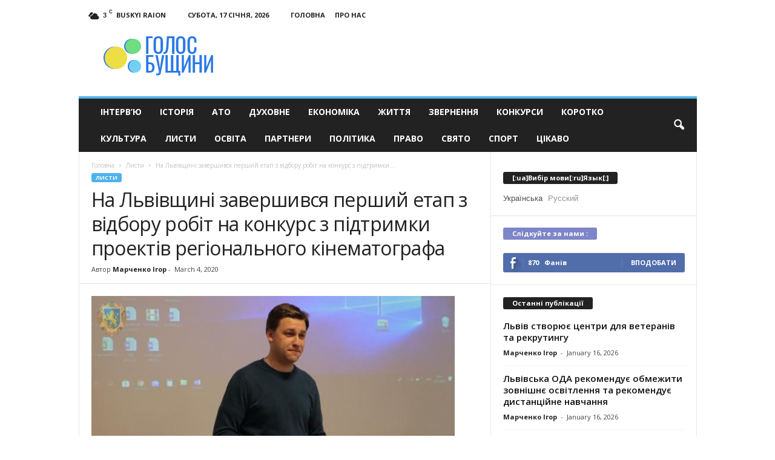

--- FILE ---
content_type: text/html; charset=UTF-8
request_url: https://vbusk.com/lysty/v-mejah-programi-spriiannia-rozvitky-informaciinogo-prostory-zavershivsia-pershii-etap-z-vidbory-kinematografichnih-robit.html
body_size: 22153
content:
<!doctype html >
<!--[if IE 8]>    <html class="ie8" lang="uk"> <![endif]-->
<!--[if IE 9]>    <html class="ie9" lang="uk"> <![endif]-->
<!--[if gt IE 8]><!--> <html lang="uk"> <!--<![endif]-->
<head>
    <title>На Львівщині завершився перший етап з відбору робіт на конкурс з підтримки проектів регіонального кінематографа - Голос Бущини</title>
    <meta charset="UTF-8" />
    <meta name="viewport" content="width=device-width, initial-scale=1.0">
    <meta name="google-site-verification" content="UXJpEsg8b_q82jyeU-3evC3nsQFiJ5gTUhjJO_XoQF0" />
    <meta name="yandex-verification" content="7023f4651aa5f847" />
    <link rel="pingback" href="https://vbusk.com/xmlrpc.php" />
    <script async src="https://www.googletagmanager.com/gtag/js?id=UA-29716792-13"></script>
    <script>
      window.dataLayer = window.dataLayer || [];
      function gtag(){dataLayer.push(arguments);}
      gtag('js', new Date());
    
      gtag('config', 'UA-29716792-13');
    </script>

    <meta name='robots' content='index, follow, max-image-preview:large, max-snippet:-1, max-video-preview:-1' />
	<style>img:is([sizes="auto" i], [sizes^="auto," i]) { contain-intrinsic-size: 3000px 1500px }</style>
	<meta property="og:image" content="https://vbusk.com/wp-content/uploads/2020/03/ee70943e8142d0726417c8b8b44da605.jpg" /><meta name="author" content="Марченко Ігор">
<link rel="icon" type="image/png" href="https://vbusk.com/wp-content/uploads/2017/01/icon-300x265.png">
	<!-- This site is optimized with the Yoast SEO plugin v26.5 - https://yoast.com/wordpress/plugins/seo/ -->
	<meta property="og:locale" content="uk_UA" />
	<meta property="og:type" content="article" />
	<meta property="og:title" content="На Львівщині завершився перший етап з відбору робіт на конкурс з підтримки проектів регіонального кінематографа - Голос Бущини" />
	<meta property="og:description" content="Відбувся перший етап конкурсу з відбору пропозицій на підтримку проектів регіонального кінематографа, для виконання яких надаватиметься фінансова підтримка з обласного бюджету. Учасники конкурсу на відкритому захисті  конкурсних пропозицій представляли свої кінопроекти. Про це повідомили у Львівській ОДА. Загалом на конкурс було подано 15 проектів регіонального кінематографу, що претендують на фінансову підтримку з обласного бюджету. Рішення [&hellip;]" />
	<meta property="og:url" content="https://vbusk.com/ru/lysty/v-mejah-programi-spriiannia-rozvitky-informaciinogo-prostory-zavershivsia-pershii-etap-z-vidbory-kinematografichnih-robit.html" />
	<meta property="og:site_name" content="Голос Бущини" />
	<meta property="article:published_time" content="2020-03-04T08:23:09+00:00" />
	<meta property="og:image" content="https://vbusk.com/wp-content/uploads/2020/03/ee70943e8142d0726417c8b8b44da605.jpg" />
	<meta property="og:image:width" content="600" />
	<meta property="og:image:height" content="314" />
	<meta property="og:image:type" content="image/jpeg" />
	<meta name="author" content="Марченко Ігор" />
	<meta name="twitter:card" content="summary_large_image" />
	<meta name="twitter:label1" content="Написано" />
	<meta name="twitter:data1" content="Марченко Ігор" />
	<script type="application/ld+json" class="yoast-schema-graph">{"@context":"https://schema.org","@graph":[{"@type":"WebPage","@id":"https://vbusk.com/ru/lysty/v-mejah-programi-spriiannia-rozvitky-informaciinogo-prostory-zavershivsia-pershii-etap-z-vidbory-kinematografichnih-robit.html","url":"https://vbusk.com/ru/lysty/v-mejah-programi-spriiannia-rozvitky-informaciinogo-prostory-zavershivsia-pershii-etap-z-vidbory-kinematografichnih-robit.html","name":"На Львівщині завершився перший етап з відбору робіт на конкурс з підтримки проектів регіонального кінематографа - Голос Бущини","isPartOf":{"@id":"https://vbusk.com/#website"},"primaryImageOfPage":{"@id":"https://vbusk.com/ru/lysty/v-mejah-programi-spriiannia-rozvitky-informaciinogo-prostory-zavershivsia-pershii-etap-z-vidbory-kinematografichnih-robit.html#primaryimage"},"image":{"@id":"https://vbusk.com/ru/lysty/v-mejah-programi-spriiannia-rozvitky-informaciinogo-prostory-zavershivsia-pershii-etap-z-vidbory-kinematografichnih-robit.html#primaryimage"},"thumbnailUrl":"https://vbusk.com/wp-content/uploads/2020/03/ee70943e8142d0726417c8b8b44da605.jpg","datePublished":"2020-03-04T08:23:09+00:00","author":{"@id":"https://vbusk.com/#/schema/person/9626f39a86e83ad457052426c5cf188e"},"breadcrumb":{"@id":"https://vbusk.com/ru/lysty/v-mejah-programi-spriiannia-rozvitky-informaciinogo-prostory-zavershivsia-pershii-etap-z-vidbory-kinematografichnih-robit.html#breadcrumb"},"inLanguage":"uk","potentialAction":[{"@type":"ReadAction","target":["https://vbusk.com/ru/lysty/v-mejah-programi-spriiannia-rozvitky-informaciinogo-prostory-zavershivsia-pershii-etap-z-vidbory-kinematografichnih-robit.html"]}]},{"@type":"ImageObject","inLanguage":"uk","@id":"https://vbusk.com/ru/lysty/v-mejah-programi-spriiannia-rozvitky-informaciinogo-prostory-zavershivsia-pershii-etap-z-vidbory-kinematografichnih-robit.html#primaryimage","url":"https://vbusk.com/wp-content/uploads/2020/03/ee70943e8142d0726417c8b8b44da605.jpg","contentUrl":"https://vbusk.com/wp-content/uploads/2020/03/ee70943e8142d0726417c8b8b44da605.jpg","width":600,"height":314},{"@type":"BreadcrumbList","@id":"https://vbusk.com/ru/lysty/v-mejah-programi-spriiannia-rozvitky-informaciinogo-prostory-zavershivsia-pershii-etap-z-vidbory-kinematografichnih-robit.html#breadcrumb","itemListElement":[{"@type":"ListItem","position":1,"name":"Home","item":"https://vbusk.com/"},{"@type":"ListItem","position":2,"name":"В рамках программы содействия развитию информационного пространства закрылись первый этап отбор кинематографических работ"}]},{"@type":"WebSite","@id":"https://vbusk.com/#website","url":"https://vbusk.com/","name":"Голос Бущини","description":"Новини Бущини, Львівщини та Західного регіону","potentialAction":[{"@type":"SearchAction","target":{"@type":"EntryPoint","urlTemplate":"https://vbusk.com/?s={search_term_string}"},"query-input":{"@type":"PropertyValueSpecification","valueRequired":true,"valueName":"search_term_string"}}],"inLanguage":"uk"},{"@type":"Person","@id":"https://vbusk.com/#/schema/person/9626f39a86e83ad457052426c5cf188e","name":"Марченко Ігор","image":{"@type":"ImageObject","inLanguage":"uk","@id":"https://vbusk.com/#/schema/person/image/","url":"https://secure.gravatar.com/avatar/ceafee546bb753d0821430dbf99cb18104da0082c2db8940f33d6a9c8de5f23a?s=96&d=mm&r=g","contentUrl":"https://secure.gravatar.com/avatar/ceafee546bb753d0821430dbf99cb18104da0082c2db8940f33d6a9c8de5f23a?s=96&d=mm&r=g","caption":"Марченко Ігор"},"url":"https://vbusk.com/author/mybusk"}]}</script>
	<!-- / Yoast SEO plugin. -->


<link rel='dns-prefetch' href='//fonts.googleapis.com' />
<link rel="alternate" type="application/rss+xml" title="Голос Бущини &raquo; стрічка" href="https://vbusk.com/feed" />
<link rel="alternate" type="application/rss+xml" title="Голос Бущини &raquo; Канал коментарів" href="https://vbusk.com/comments/feed" />
		<!-- This site uses the Google Analytics by MonsterInsights plugin v9.11.1 - Using Analytics tracking - https://www.monsterinsights.com/ -->
							<script src="//www.googletagmanager.com/gtag/js?id=G-PC8SNTJVK5"  data-cfasync="false" data-wpfc-render="false" type="text/javascript" async></script>
			<script data-cfasync="false" data-wpfc-render="false" type="text/javascript">
				var mi_version = '9.11.1';
				var mi_track_user = true;
				var mi_no_track_reason = '';
								var MonsterInsightsDefaultLocations = {"page_location":"https:\/\/vbusk.com\/lysty\/v-mejah-programi-spriiannia-rozvitky-informaciinogo-prostory-zavershivsia-pershii-etap-z-vidbory-kinematografichnih-robit.html\/"};
								if ( typeof MonsterInsightsPrivacyGuardFilter === 'function' ) {
					var MonsterInsightsLocations = (typeof MonsterInsightsExcludeQuery === 'object') ? MonsterInsightsPrivacyGuardFilter( MonsterInsightsExcludeQuery ) : MonsterInsightsPrivacyGuardFilter( MonsterInsightsDefaultLocations );
				} else {
					var MonsterInsightsLocations = (typeof MonsterInsightsExcludeQuery === 'object') ? MonsterInsightsExcludeQuery : MonsterInsightsDefaultLocations;
				}

								var disableStrs = [
										'ga-disable-G-PC8SNTJVK5',
									];

				/* Function to detect opted out users */
				function __gtagTrackerIsOptedOut() {
					for (var index = 0; index < disableStrs.length; index++) {
						if (document.cookie.indexOf(disableStrs[index] + '=true') > -1) {
							return true;
						}
					}

					return false;
				}

				/* Disable tracking if the opt-out cookie exists. */
				if (__gtagTrackerIsOptedOut()) {
					for (var index = 0; index < disableStrs.length; index++) {
						window[disableStrs[index]] = true;
					}
				}

				/* Opt-out function */
				function __gtagTrackerOptout() {
					for (var index = 0; index < disableStrs.length; index++) {
						document.cookie = disableStrs[index] + '=true; expires=Thu, 31 Dec 2099 23:59:59 UTC; path=/';
						window[disableStrs[index]] = true;
					}
				}

				if ('undefined' === typeof gaOptout) {
					function gaOptout() {
						__gtagTrackerOptout();
					}
				}
								window.dataLayer = window.dataLayer || [];

				window.MonsterInsightsDualTracker = {
					helpers: {},
					trackers: {},
				};
				if (mi_track_user) {
					function __gtagDataLayer() {
						dataLayer.push(arguments);
					}

					function __gtagTracker(type, name, parameters) {
						if (!parameters) {
							parameters = {};
						}

						if (parameters.send_to) {
							__gtagDataLayer.apply(null, arguments);
							return;
						}

						if (type === 'event') {
														parameters.send_to = monsterinsights_frontend.v4_id;
							var hookName = name;
							if (typeof parameters['event_category'] !== 'undefined') {
								hookName = parameters['event_category'] + ':' + name;
							}

							if (typeof MonsterInsightsDualTracker.trackers[hookName] !== 'undefined') {
								MonsterInsightsDualTracker.trackers[hookName](parameters);
							} else {
								__gtagDataLayer('event', name, parameters);
							}
							
						} else {
							__gtagDataLayer.apply(null, arguments);
						}
					}

					__gtagTracker('js', new Date());
					__gtagTracker('set', {
						'developer_id.dZGIzZG': true,
											});
					if ( MonsterInsightsLocations.page_location ) {
						__gtagTracker('set', MonsterInsightsLocations);
					}
										__gtagTracker('config', 'G-PC8SNTJVK5', {"forceSSL":"true","link_attribution":"true"} );
										window.gtag = __gtagTracker;										(function () {
						/* https://developers.google.com/analytics/devguides/collection/analyticsjs/ */
						/* ga and __gaTracker compatibility shim. */
						var noopfn = function () {
							return null;
						};
						var newtracker = function () {
							return new Tracker();
						};
						var Tracker = function () {
							return null;
						};
						var p = Tracker.prototype;
						p.get = noopfn;
						p.set = noopfn;
						p.send = function () {
							var args = Array.prototype.slice.call(arguments);
							args.unshift('send');
							__gaTracker.apply(null, args);
						};
						var __gaTracker = function () {
							var len = arguments.length;
							if (len === 0) {
								return;
							}
							var f = arguments[len - 1];
							if (typeof f !== 'object' || f === null || typeof f.hitCallback !== 'function') {
								if ('send' === arguments[0]) {
									var hitConverted, hitObject = false, action;
									if ('event' === arguments[1]) {
										if ('undefined' !== typeof arguments[3]) {
											hitObject = {
												'eventAction': arguments[3],
												'eventCategory': arguments[2],
												'eventLabel': arguments[4],
												'value': arguments[5] ? arguments[5] : 1,
											}
										}
									}
									if ('pageview' === arguments[1]) {
										if ('undefined' !== typeof arguments[2]) {
											hitObject = {
												'eventAction': 'page_view',
												'page_path': arguments[2],
											}
										}
									}
									if (typeof arguments[2] === 'object') {
										hitObject = arguments[2];
									}
									if (typeof arguments[5] === 'object') {
										Object.assign(hitObject, arguments[5]);
									}
									if ('undefined' !== typeof arguments[1].hitType) {
										hitObject = arguments[1];
										if ('pageview' === hitObject.hitType) {
											hitObject.eventAction = 'page_view';
										}
									}
									if (hitObject) {
										action = 'timing' === arguments[1].hitType ? 'timing_complete' : hitObject.eventAction;
										hitConverted = mapArgs(hitObject);
										__gtagTracker('event', action, hitConverted);
									}
								}
								return;
							}

							function mapArgs(args) {
								var arg, hit = {};
								var gaMap = {
									'eventCategory': 'event_category',
									'eventAction': 'event_action',
									'eventLabel': 'event_label',
									'eventValue': 'event_value',
									'nonInteraction': 'non_interaction',
									'timingCategory': 'event_category',
									'timingVar': 'name',
									'timingValue': 'value',
									'timingLabel': 'event_label',
									'page': 'page_path',
									'location': 'page_location',
									'title': 'page_title',
									'referrer' : 'page_referrer',
								};
								for (arg in args) {
																		if (!(!args.hasOwnProperty(arg) || !gaMap.hasOwnProperty(arg))) {
										hit[gaMap[arg]] = args[arg];
									} else {
										hit[arg] = args[arg];
									}
								}
								return hit;
							}

							try {
								f.hitCallback();
							} catch (ex) {
							}
						};
						__gaTracker.create = newtracker;
						__gaTracker.getByName = newtracker;
						__gaTracker.getAll = function () {
							return [];
						};
						__gaTracker.remove = noopfn;
						__gaTracker.loaded = true;
						window['__gaTracker'] = __gaTracker;
					})();
									} else {
										console.log("");
					(function () {
						function __gtagTracker() {
							return null;
						}

						window['__gtagTracker'] = __gtagTracker;
						window['gtag'] = __gtagTracker;
					})();
									}
			</script>
							<!-- / Google Analytics by MonsterInsights -->
		<script type="text/javascript">
/* <![CDATA[ */
window._wpemojiSettings = {"baseUrl":"https:\/\/s.w.org\/images\/core\/emoji\/16.0.1\/72x72\/","ext":".png","svgUrl":"https:\/\/s.w.org\/images\/core\/emoji\/16.0.1\/svg\/","svgExt":".svg","source":{"concatemoji":"https:\/\/vbusk.com\/wp-includes\/js\/wp-emoji-release.min.js?ver=6.8.3"}};
/*! This file is auto-generated */
!function(s,n){var o,i,e;function c(e){try{var t={supportTests:e,timestamp:(new Date).valueOf()};sessionStorage.setItem(o,JSON.stringify(t))}catch(e){}}function p(e,t,n){e.clearRect(0,0,e.canvas.width,e.canvas.height),e.fillText(t,0,0);var t=new Uint32Array(e.getImageData(0,0,e.canvas.width,e.canvas.height).data),a=(e.clearRect(0,0,e.canvas.width,e.canvas.height),e.fillText(n,0,0),new Uint32Array(e.getImageData(0,0,e.canvas.width,e.canvas.height).data));return t.every(function(e,t){return e===a[t]})}function u(e,t){e.clearRect(0,0,e.canvas.width,e.canvas.height),e.fillText(t,0,0);for(var n=e.getImageData(16,16,1,1),a=0;a<n.data.length;a++)if(0!==n.data[a])return!1;return!0}function f(e,t,n,a){switch(t){case"flag":return n(e,"\ud83c\udff3\ufe0f\u200d\u26a7\ufe0f","\ud83c\udff3\ufe0f\u200b\u26a7\ufe0f")?!1:!n(e,"\ud83c\udde8\ud83c\uddf6","\ud83c\udde8\u200b\ud83c\uddf6")&&!n(e,"\ud83c\udff4\udb40\udc67\udb40\udc62\udb40\udc65\udb40\udc6e\udb40\udc67\udb40\udc7f","\ud83c\udff4\u200b\udb40\udc67\u200b\udb40\udc62\u200b\udb40\udc65\u200b\udb40\udc6e\u200b\udb40\udc67\u200b\udb40\udc7f");case"emoji":return!a(e,"\ud83e\udedf")}return!1}function g(e,t,n,a){var r="undefined"!=typeof WorkerGlobalScope&&self instanceof WorkerGlobalScope?new OffscreenCanvas(300,150):s.createElement("canvas"),o=r.getContext("2d",{willReadFrequently:!0}),i=(o.textBaseline="top",o.font="600 32px Arial",{});return e.forEach(function(e){i[e]=t(o,e,n,a)}),i}function t(e){var t=s.createElement("script");t.src=e,t.defer=!0,s.head.appendChild(t)}"undefined"!=typeof Promise&&(o="wpEmojiSettingsSupports",i=["flag","emoji"],n.supports={everything:!0,everythingExceptFlag:!0},e=new Promise(function(e){s.addEventListener("DOMContentLoaded",e,{once:!0})}),new Promise(function(t){var n=function(){try{var e=JSON.parse(sessionStorage.getItem(o));if("object"==typeof e&&"number"==typeof e.timestamp&&(new Date).valueOf()<e.timestamp+604800&&"object"==typeof e.supportTests)return e.supportTests}catch(e){}return null}();if(!n){if("undefined"!=typeof Worker&&"undefined"!=typeof OffscreenCanvas&&"undefined"!=typeof URL&&URL.createObjectURL&&"undefined"!=typeof Blob)try{var e="postMessage("+g.toString()+"("+[JSON.stringify(i),f.toString(),p.toString(),u.toString()].join(",")+"));",a=new Blob([e],{type:"text/javascript"}),r=new Worker(URL.createObjectURL(a),{name:"wpTestEmojiSupports"});return void(r.onmessage=function(e){c(n=e.data),r.terminate(),t(n)})}catch(e){}c(n=g(i,f,p,u))}t(n)}).then(function(e){for(var t in e)n.supports[t]=e[t],n.supports.everything=n.supports.everything&&n.supports[t],"flag"!==t&&(n.supports.everythingExceptFlag=n.supports.everythingExceptFlag&&n.supports[t]);n.supports.everythingExceptFlag=n.supports.everythingExceptFlag&&!n.supports.flag,n.DOMReady=!1,n.readyCallback=function(){n.DOMReady=!0}}).then(function(){return e}).then(function(){var e;n.supports.everything||(n.readyCallback(),(e=n.source||{}).concatemoji?t(e.concatemoji):e.wpemoji&&e.twemoji&&(t(e.twemoji),t(e.wpemoji)))}))}((window,document),window._wpemojiSettings);
/* ]]> */
</script>
<style id='wp-emoji-styles-inline-css' type='text/css'>

	img.wp-smiley, img.emoji {
		display: inline !important;
		border: none !important;
		box-shadow: none !important;
		height: 1em !important;
		width: 1em !important;
		margin: 0 0.07em !important;
		vertical-align: -0.1em !important;
		background: none !important;
		padding: 0 !important;
	}
</style>
<link rel='stylesheet' id='wp-block-library-css' href='https://vbusk.com/wp-includes/css/dist/block-library/style.min.css?ver=6.8.3' type='text/css' media='all' />
<style id='classic-theme-styles-inline-css' type='text/css'>
/*! This file is auto-generated */
.wp-block-button__link{color:#fff;background-color:#32373c;border-radius:9999px;box-shadow:none;text-decoration:none;padding:calc(.667em + 2px) calc(1.333em + 2px);font-size:1.125em}.wp-block-file__button{background:#32373c;color:#fff;text-decoration:none}
</style>
<style id='global-styles-inline-css' type='text/css'>
:root{--wp--preset--aspect-ratio--square: 1;--wp--preset--aspect-ratio--4-3: 4/3;--wp--preset--aspect-ratio--3-4: 3/4;--wp--preset--aspect-ratio--3-2: 3/2;--wp--preset--aspect-ratio--2-3: 2/3;--wp--preset--aspect-ratio--16-9: 16/9;--wp--preset--aspect-ratio--9-16: 9/16;--wp--preset--color--black: #000000;--wp--preset--color--cyan-bluish-gray: #abb8c3;--wp--preset--color--white: #ffffff;--wp--preset--color--pale-pink: #f78da7;--wp--preset--color--vivid-red: #cf2e2e;--wp--preset--color--luminous-vivid-orange: #ff6900;--wp--preset--color--luminous-vivid-amber: #fcb900;--wp--preset--color--light-green-cyan: #7bdcb5;--wp--preset--color--vivid-green-cyan: #00d084;--wp--preset--color--pale-cyan-blue: #8ed1fc;--wp--preset--color--vivid-cyan-blue: #0693e3;--wp--preset--color--vivid-purple: #9b51e0;--wp--preset--gradient--vivid-cyan-blue-to-vivid-purple: linear-gradient(135deg,rgba(6,147,227,1) 0%,rgb(155,81,224) 100%);--wp--preset--gradient--light-green-cyan-to-vivid-green-cyan: linear-gradient(135deg,rgb(122,220,180) 0%,rgb(0,208,130) 100%);--wp--preset--gradient--luminous-vivid-amber-to-luminous-vivid-orange: linear-gradient(135deg,rgba(252,185,0,1) 0%,rgba(255,105,0,1) 100%);--wp--preset--gradient--luminous-vivid-orange-to-vivid-red: linear-gradient(135deg,rgba(255,105,0,1) 0%,rgb(207,46,46) 100%);--wp--preset--gradient--very-light-gray-to-cyan-bluish-gray: linear-gradient(135deg,rgb(238,238,238) 0%,rgb(169,184,195) 100%);--wp--preset--gradient--cool-to-warm-spectrum: linear-gradient(135deg,rgb(74,234,220) 0%,rgb(151,120,209) 20%,rgb(207,42,186) 40%,rgb(238,44,130) 60%,rgb(251,105,98) 80%,rgb(254,248,76) 100%);--wp--preset--gradient--blush-light-purple: linear-gradient(135deg,rgb(255,206,236) 0%,rgb(152,150,240) 100%);--wp--preset--gradient--blush-bordeaux: linear-gradient(135deg,rgb(254,205,165) 0%,rgb(254,45,45) 50%,rgb(107,0,62) 100%);--wp--preset--gradient--luminous-dusk: linear-gradient(135deg,rgb(255,203,112) 0%,rgb(199,81,192) 50%,rgb(65,88,208) 100%);--wp--preset--gradient--pale-ocean: linear-gradient(135deg,rgb(255,245,203) 0%,rgb(182,227,212) 50%,rgb(51,167,181) 100%);--wp--preset--gradient--electric-grass: linear-gradient(135deg,rgb(202,248,128) 0%,rgb(113,206,126) 100%);--wp--preset--gradient--midnight: linear-gradient(135deg,rgb(2,3,129) 0%,rgb(40,116,252) 100%);--wp--preset--font-size--small: 13px;--wp--preset--font-size--medium: 20px;--wp--preset--font-size--large: 36px;--wp--preset--font-size--x-large: 42px;--wp--preset--spacing--20: 0.44rem;--wp--preset--spacing--30: 0.67rem;--wp--preset--spacing--40: 1rem;--wp--preset--spacing--50: 1.5rem;--wp--preset--spacing--60: 2.25rem;--wp--preset--spacing--70: 3.38rem;--wp--preset--spacing--80: 5.06rem;--wp--preset--shadow--natural: 6px 6px 9px rgba(0, 0, 0, 0.2);--wp--preset--shadow--deep: 12px 12px 50px rgba(0, 0, 0, 0.4);--wp--preset--shadow--sharp: 6px 6px 0px rgba(0, 0, 0, 0.2);--wp--preset--shadow--outlined: 6px 6px 0px -3px rgba(255, 255, 255, 1), 6px 6px rgba(0, 0, 0, 1);--wp--preset--shadow--crisp: 6px 6px 0px rgba(0, 0, 0, 1);}:where(.is-layout-flex){gap: 0.5em;}:where(.is-layout-grid){gap: 0.5em;}body .is-layout-flex{display: flex;}.is-layout-flex{flex-wrap: wrap;align-items: center;}.is-layout-flex > :is(*, div){margin: 0;}body .is-layout-grid{display: grid;}.is-layout-grid > :is(*, div){margin: 0;}:where(.wp-block-columns.is-layout-flex){gap: 2em;}:where(.wp-block-columns.is-layout-grid){gap: 2em;}:where(.wp-block-post-template.is-layout-flex){gap: 1.25em;}:where(.wp-block-post-template.is-layout-grid){gap: 1.25em;}.has-black-color{color: var(--wp--preset--color--black) !important;}.has-cyan-bluish-gray-color{color: var(--wp--preset--color--cyan-bluish-gray) !important;}.has-white-color{color: var(--wp--preset--color--white) !important;}.has-pale-pink-color{color: var(--wp--preset--color--pale-pink) !important;}.has-vivid-red-color{color: var(--wp--preset--color--vivid-red) !important;}.has-luminous-vivid-orange-color{color: var(--wp--preset--color--luminous-vivid-orange) !important;}.has-luminous-vivid-amber-color{color: var(--wp--preset--color--luminous-vivid-amber) !important;}.has-light-green-cyan-color{color: var(--wp--preset--color--light-green-cyan) !important;}.has-vivid-green-cyan-color{color: var(--wp--preset--color--vivid-green-cyan) !important;}.has-pale-cyan-blue-color{color: var(--wp--preset--color--pale-cyan-blue) !important;}.has-vivid-cyan-blue-color{color: var(--wp--preset--color--vivid-cyan-blue) !important;}.has-vivid-purple-color{color: var(--wp--preset--color--vivid-purple) !important;}.has-black-background-color{background-color: var(--wp--preset--color--black) !important;}.has-cyan-bluish-gray-background-color{background-color: var(--wp--preset--color--cyan-bluish-gray) !important;}.has-white-background-color{background-color: var(--wp--preset--color--white) !important;}.has-pale-pink-background-color{background-color: var(--wp--preset--color--pale-pink) !important;}.has-vivid-red-background-color{background-color: var(--wp--preset--color--vivid-red) !important;}.has-luminous-vivid-orange-background-color{background-color: var(--wp--preset--color--luminous-vivid-orange) !important;}.has-luminous-vivid-amber-background-color{background-color: var(--wp--preset--color--luminous-vivid-amber) !important;}.has-light-green-cyan-background-color{background-color: var(--wp--preset--color--light-green-cyan) !important;}.has-vivid-green-cyan-background-color{background-color: var(--wp--preset--color--vivid-green-cyan) !important;}.has-pale-cyan-blue-background-color{background-color: var(--wp--preset--color--pale-cyan-blue) !important;}.has-vivid-cyan-blue-background-color{background-color: var(--wp--preset--color--vivid-cyan-blue) !important;}.has-vivid-purple-background-color{background-color: var(--wp--preset--color--vivid-purple) !important;}.has-black-border-color{border-color: var(--wp--preset--color--black) !important;}.has-cyan-bluish-gray-border-color{border-color: var(--wp--preset--color--cyan-bluish-gray) !important;}.has-white-border-color{border-color: var(--wp--preset--color--white) !important;}.has-pale-pink-border-color{border-color: var(--wp--preset--color--pale-pink) !important;}.has-vivid-red-border-color{border-color: var(--wp--preset--color--vivid-red) !important;}.has-luminous-vivid-orange-border-color{border-color: var(--wp--preset--color--luminous-vivid-orange) !important;}.has-luminous-vivid-amber-border-color{border-color: var(--wp--preset--color--luminous-vivid-amber) !important;}.has-light-green-cyan-border-color{border-color: var(--wp--preset--color--light-green-cyan) !important;}.has-vivid-green-cyan-border-color{border-color: var(--wp--preset--color--vivid-green-cyan) !important;}.has-pale-cyan-blue-border-color{border-color: var(--wp--preset--color--pale-cyan-blue) !important;}.has-vivid-cyan-blue-border-color{border-color: var(--wp--preset--color--vivid-cyan-blue) !important;}.has-vivid-purple-border-color{border-color: var(--wp--preset--color--vivid-purple) !important;}.has-vivid-cyan-blue-to-vivid-purple-gradient-background{background: var(--wp--preset--gradient--vivid-cyan-blue-to-vivid-purple) !important;}.has-light-green-cyan-to-vivid-green-cyan-gradient-background{background: var(--wp--preset--gradient--light-green-cyan-to-vivid-green-cyan) !important;}.has-luminous-vivid-amber-to-luminous-vivid-orange-gradient-background{background: var(--wp--preset--gradient--luminous-vivid-amber-to-luminous-vivid-orange) !important;}.has-luminous-vivid-orange-to-vivid-red-gradient-background{background: var(--wp--preset--gradient--luminous-vivid-orange-to-vivid-red) !important;}.has-very-light-gray-to-cyan-bluish-gray-gradient-background{background: var(--wp--preset--gradient--very-light-gray-to-cyan-bluish-gray) !important;}.has-cool-to-warm-spectrum-gradient-background{background: var(--wp--preset--gradient--cool-to-warm-spectrum) !important;}.has-blush-light-purple-gradient-background{background: var(--wp--preset--gradient--blush-light-purple) !important;}.has-blush-bordeaux-gradient-background{background: var(--wp--preset--gradient--blush-bordeaux) !important;}.has-luminous-dusk-gradient-background{background: var(--wp--preset--gradient--luminous-dusk) !important;}.has-pale-ocean-gradient-background{background: var(--wp--preset--gradient--pale-ocean) !important;}.has-electric-grass-gradient-background{background: var(--wp--preset--gradient--electric-grass) !important;}.has-midnight-gradient-background{background: var(--wp--preset--gradient--midnight) !important;}.has-small-font-size{font-size: var(--wp--preset--font-size--small) !important;}.has-medium-font-size{font-size: var(--wp--preset--font-size--medium) !important;}.has-large-font-size{font-size: var(--wp--preset--font-size--large) !important;}.has-x-large-font-size{font-size: var(--wp--preset--font-size--x-large) !important;}
:where(.wp-block-post-template.is-layout-flex){gap: 1.25em;}:where(.wp-block-post-template.is-layout-grid){gap: 1.25em;}
:where(.wp-block-columns.is-layout-flex){gap: 2em;}:where(.wp-block-columns.is-layout-grid){gap: 2em;}
:root :where(.wp-block-pullquote){font-size: 1.5em;line-height: 1.6;}
</style>
<link rel='stylesheet' id='google_font_open_sans-css' href='https://fonts.googleapis.com/css?family=Open+Sans%3A300%2C400%2C600%2C700&#038;ver=6.8.3' type='text/css' media='all' />
<link rel='stylesheet' id='google_font_roboto_cond-css' href='https://fonts.googleapis.com/css?family=Roboto%3A400%2C300%2C700%2C700italic%2C400italic%2C300italic&#038;ver=6.8.3' type='text/css' media='all' />
<link rel='stylesheet' id='js_composer_front-css' href='https://vbusk.com/wp-content/plugins/js_composer/assets/css/js_composer.min.css?ver=8.0.1' type='text/css' media='all' />
<link rel='stylesheet' id='td-theme-css' href='https://vbusk.com/wp-content/themes/Newsmag/style.css?ver=3.3' type='text/css' media='all' />
<script type="text/javascript" src="https://vbusk.com/wp-content/plugins/google-analytics-for-wordpress/assets/js/frontend-gtag.min.js?ver=9.11.1" id="monsterinsights-frontend-script-js" async="async" data-wp-strategy="async"></script>
<script data-cfasync="false" data-wpfc-render="false" type="text/javascript" id='monsterinsights-frontend-script-js-extra'>/* <![CDATA[ */
var monsterinsights_frontend = {"js_events_tracking":"true","download_extensions":"doc,pdf,ppt,zip,xls,docx,pptx,xlsx","inbound_paths":"[{\"path\":\"\\\/go\\\/\",\"label\":\"affiliate\"},{\"path\":\"\\\/recommend\\\/\",\"label\":\"affiliate\"}]","home_url":"https:\/\/vbusk.com","hash_tracking":"false","v4_id":"G-PC8SNTJVK5"};/* ]]> */
</script>
<script type="text/javascript" src="https://vbusk.com/wp-includes/js/jquery/jquery.min.js?ver=3.7.1" id="jquery-core-js"></script>
<script type="text/javascript" src="https://vbusk.com/wp-includes/js/jquery/jquery-migrate.min.js?ver=3.4.1" id="jquery-migrate-js"></script>
<script></script><link rel="https://api.w.org/" href="https://vbusk.com/wp-json/" /><link rel="alternate" title="JSON" type="application/json" href="https://vbusk.com/wp-json/wp/v2/posts/30710" /><link rel="EditURI" type="application/rsd+xml" title="RSD" href="https://vbusk.com/xmlrpc.php?rsd" />
<meta name="generator" content="WordPress 6.8.3" />
<link rel='shortlink' href='https://vbusk.com/?p=30710' />
<link rel="alternate" title="oEmbed (JSON)" type="application/json+oembed" href="https://vbusk.com/wp-json/oembed/1.0/embed?url=https%3A%2F%2Fvbusk.com%2Flysty%2Fv-mejah-programi-spriiannia-rozvitky-informaciinogo-prostory-zavershivsia-pershii-etap-z-vidbory-kinematografichnih-robit.html" />
<link rel="alternate" title="oEmbed (XML)" type="text/xml+oembed" href="https://vbusk.com/wp-json/oembed/1.0/embed?url=https%3A%2F%2Fvbusk.com%2Flysty%2Fv-mejah-programi-spriiannia-rozvitky-informaciinogo-prostory-zavershivsia-pershii-etap-z-vidbory-kinematografichnih-robit.html&#038;format=xml" />
<style type="text/css">
.qtranxs_flag_ua {background-image: url(https://vbusk.com/wp-content/plugins/qtranslate-x/flags/ua.png); background-repeat: no-repeat;}
.qtranxs_flag_ru {background-image: url(https://vbusk.com/wp-content/plugins/qtranslate-x/flags/ru.png); background-repeat: no-repeat;}
</style>
<link hreflang="ua" href="https://vbusk.com/ua/lysty/v-mejah-programi-spriiannia-rozvitky-informaciinogo-prostory-zavershivsia-pershii-etap-z-vidbory-kinematografichnih-robit.html" rel="alternate" />
<link hreflang="ru" href="https://vbusk.com/ru/lysty/v-mejah-programi-spriiannia-rozvitky-informaciinogo-prostory-zavershivsia-pershii-etap-z-vidbory-kinematografichnih-robit.html" rel="alternate" />
<link hreflang="x-default" href="https://vbusk.com/lysty/v-mejah-programi-spriiannia-rozvitky-informaciinogo-prostory-zavershivsia-pershii-etap-z-vidbory-kinematografichnih-robit.html" rel="alternate" />
<meta name="generator" content="qTranslate-X 3.4.6.8" />
<!--[if lt IE 9]><script src="https://html5shim.googlecode.com/svn/trunk/html5.js"></script><![endif]-->
    <meta name="generator" content="Powered by WPBakery Page Builder - drag and drop page builder for WordPress."/>

<!-- JS generated by theme -->

<script>
    
    

	    var tdBlocksArray = []; //here we store all the items for the current page

	    //td_block class - each ajax block uses a object of this class for requests
	    function tdBlock() {
		    this.id = '';
		    this.block_type = 1; //block type id (1-234 etc)
		    this.atts = '';
		    this.td_column_number = '';
		    this.td_current_page = 1; //
		    this.post_count = 0; //from wp
		    this.found_posts = 0; //from wp
		    this.max_num_pages = 0; //from wp
		    this.td_filter_value = ''; //current live filter value
		    this.is_ajax_running = false;
		    this.td_user_action = ''; // load more or infinite loader (used by the animation)
		    this.header_color = '';
		    this.ajax_pagination_infinite_stop = ''; //show load more at page x
	    }


        // td_js_generator - mini detector
        (function(){
            var htmlTag = document.getElementsByTagName("html")[0];

            if ( navigator.userAgent.indexOf("MSIE 10.0") > -1 ) {
                htmlTag.className += ' ie10';
            }

            if ( !!navigator.userAgent.match(/Trident.*rv\:11\./) ) {
                htmlTag.className += ' ie11';
            }

            if ( /(iPad|iPhone|iPod)/g.test(navigator.userAgent) ) {
                htmlTag.className += ' td-md-is-ios';
            }

            var user_agent = navigator.userAgent.toLowerCase();
            if ( user_agent.indexOf("android") > -1 ) {
                htmlTag.className += ' td-md-is-android';
            }

            if ( -1 !== navigator.userAgent.indexOf('Mac OS X')  ) {
                htmlTag.className += ' td-md-is-os-x';
            }

            if ( /chrom(e|ium)/.test(navigator.userAgent.toLowerCase()) ) {
               htmlTag.className += ' td-md-is-chrome';
            }

            if ( -1 !== navigator.userAgent.indexOf('Firefox') ) {
                htmlTag.className += ' td-md-is-firefox';
            }

            if ( -1 !== navigator.userAgent.indexOf('Safari') && -1 === navigator.userAgent.indexOf('Chrome') ) {
                htmlTag.className += ' td-md-is-safari';
            }

            if( -1 !== navigator.userAgent.indexOf('IEMobile') ){
                htmlTag.className += ' td-md-is-iemobile';
            }

        })();




        var tdLocalCache = {};

        ( function () {
            "use strict";

            tdLocalCache = {
                data: {},
                remove: function (resource_id) {
                    delete tdLocalCache.data[resource_id];
                },
                exist: function (resource_id) {
                    return tdLocalCache.data.hasOwnProperty(resource_id) && tdLocalCache.data[resource_id] !== null;
                },
                get: function (resource_id) {
                    return tdLocalCache.data[resource_id];
                },
                set: function (resource_id, cachedData) {
                    tdLocalCache.remove(resource_id);
                    tdLocalCache.data[resource_id] = cachedData;
                }
            };
        })();

    
    
var td_viewport_interval_list=[{"limitBottom":767,"sidebarWidth":251},{"limitBottom":1023,"sidebarWidth":339}];
var td_animation_stack_effect="type0";
var tds_animation_stack=true;
var td_animation_stack_specific_selectors=".entry-thumb, img";
var td_animation_stack_general_selectors=".td-animation-stack img, .post img";
var td_ajax_url="https:\/\/vbusk.com\/wp-admin\/admin-ajax.php?td_theme_name=Newsmag&v=3.3";
var td_get_template_directory_uri="https:\/\/vbusk.com\/wp-content\/themes\/Newsmag";
var tds_snap_menu="smart_snap_always";
var tds_logo_on_sticky="show";
var tds_header_style="";
var td_please_wait="\u0411\u0443\u0434\u044c-\u043b\u0430\u0441\u043a\u0430, \u0437\u0430\u0447\u0435\u043a\u0430\u0439\u0442\u0435";
var td_email_user_pass_incorrect="User or password incorrect!";
var td_email_user_incorrect="Email or username incorrect!";
var td_email_incorrect="Email incorrect!";
var tds_more_articles_on_post_enable="";
var tds_more_articles_on_post_time_to_wait="";
var tds_more_articles_on_post_pages_distance_from_top=0;
var tds_theme_color_site_wide="#4db2ec";
var tds_smart_sidebar="enabled";
var tdThemeName="Newsmag";
var td_magnific_popup_translation_tPrev="\u041f\u043e\u043f\u0435\u0440\u0435\u0434\u043d\u0456 (\u0441\u0442\u0440\u0456\u043b\u043a\u0430 \u0432\u043b\u0456\u0432\u043e)";
var td_magnific_popup_translation_tNext="\u0414\u0430\u043b\u0456 (\u0441\u0442\u0440\u0456\u043b\u043a\u0430 \u0432\u043f\u0440\u0430\u0432\u043e)";
var td_magnific_popup_translation_tCounter="%curr% \u0437 %total%";
var td_magnific_popup_translation_ajax_tError="\u0412\u043c\u0456\u0441\u0442 \u0437 %url% \u043d\u0435 \u043c\u043e\u0436\u043b\u0438\u0432\u043e \u0437\u0430\u0432\u0430\u043d\u0442\u0430\u0436\u0438\u0442\u0438";
var td_magnific_popup_translation_image_tError="\u0417\u043e\u0431\u0440\u0430\u0436\u0435\u043d\u043d\u044f #%curr% \u043d\u0435 \u043c\u043e\u0436\u0435 \u0431\u0443\u0442\u0438 \u0437\u0430\u0432\u0430\u043d\u0442\u0430\u0436\u0435\u043d\u0438\u0439.";
var td_ad_background_click_link="";
var td_ad_background_click_target="";
</script>


<!-- Header style compiled by theme -->

<style>
    
.td-pb-row [class*="td-pb-span"],
    .td-pb-border-top,
    .page-template-page-title-sidebar-php .td-page-content > .wpb_row:first-child,
    .td-post-sharing,
    .td-post-content,
    .td-post-next-prev,
    .author-box-wrap,
    .td-comments-title-wrap,
    .comment-list,
    .comment-respond,
    .td-post-template-5 header,
    .td-container,
    .wpb_content_element,
    .wpb_column,
    .wpb_row,
    .white-menu .td-header-container .td-header-main-menu,
    .td-post-template-1 .td-post-content,
    .td-post-template-4 .td-post-sharing-top,
    .td-header-style-6 .td-header-header .td-make-full,
    #disqus_thread,
    .page-template-page-pagebuilder-title-php .td-page-content > .wpb_row:first-child,
    .td-footer-container:before {
        border-color: #e6e6e6;
    }
    .td-top-border {
        border-color: #e6e6e6 !important;
    }
    .td-container-border:after,
    .td-next-prev-separator,
    .td-pb-row .wpb_column:before,
    .td-container-border:before,
    .td-main-content:before,
    .td-main-sidebar:before,
    .td-pb-row .td-pb-span4:nth-of-type(3):after,
    .td-pb-row .td-pb-span4:nth-last-of-type(3):after {
    	background-color: #e6e6e6;
    }
    @media (max-width: 767px) {
    	.white-menu .td-header-main-menu {
      		border-color: #e6e6e6;
      	}
    }
</style>

<!-- Google tag (gtag.js) -->
<script async src="https://www.googletagmanager.com/gtag/js?id=G-PC8SNTJVK5"></script>
<script>
  window.dataLayer = window.dataLayer || [];
  function gtag(){dataLayer.push(arguments);}
  gtag('js', new Date());

  gtag('config', 'G-PC8SNTJVK5');
</script><noscript><style> .wpb_animate_when_almost_visible { opacity: 1; }</style></noscript></head>

<body class="wp-singular post-template-default single single-post postid-30710 single-format-standard wp-theme-Newsmag v-mejah-programi-spriiannia-rozvitky-informaciinogo-prostory-zavershivsia-pershii-etap-z-vidbory-kinematografichnih-robit wpb-js-composer js-comp-ver-8.0.1 vc_responsive td-animation-stack-type0 td-full-layout" itemscope="itemscope" itemtype="https://schema.org/WebPage">

        <div class="td-scroll-up"><i class="td-icon-menu-up"></i></div>

    <div class="td-menu-background"></div>
<div id="td-mobile-nav">
    <div class="td-mobile-container">
        <!-- mobile menu top section -->
        <div class="td-menu-socials-wrap">
            <!-- socials -->
            <div class="td-menu-socials">
                
        <span class="td-social-icon-wrap">
            <a target="_blank" href="#" title="Facebook">
                <i class="td-icon-font td-icon-facebook"></i>
            </a>
        </span>
        <span class="td-social-icon-wrap">
            <a target="_blank" href="#" title="Twitter">
                <i class="td-icon-font td-icon-twitter"></i>
            </a>
        </span>
        <span class="td-social-icon-wrap">
            <a target="_blank" href="#" title="Vimeo">
                <i class="td-icon-font td-icon-vimeo"></i>
            </a>
        </span>
        <span class="td-social-icon-wrap">
            <a target="_blank" href="#" title="VKontakte">
                <i class="td-icon-font td-icon-vk"></i>
            </a>
        </span>
        <span class="td-social-icon-wrap">
            <a target="_blank" href="#" title="Youtube">
                <i class="td-icon-font td-icon-youtube"></i>
            </a>
        </span>            </div>
            <!-- close button -->
            <div class="td-mobile-close">
                <a href="#"><i class="td-icon-close-mobile"></i></a>
            </div>
        </div>

        <!-- login section -->
        
        <!-- menu section -->
        <div class="td-mobile-content">
            <div class="menu-td-demo-top-menu-container"><ul id="menu-td-demo-top-menu" class="td-mobile-main-menu"><li id="menu-item-2727" class="menu-item menu-item-type-taxonomy menu-item-object-category menu-item-first menu-item-2727"><a href="https://vbusk.com/intervu">Інтерв&#8217;ю</a></li>
<li id="menu-item-2728" class="menu-item menu-item-type-taxonomy menu-item-object-category menu-item-2728"><a href="https://vbusk.com/istoriya">Історія</a></li>
<li id="menu-item-2729" class="menu-item menu-item-type-taxonomy menu-item-object-category menu-item-2729"><a href="https://vbusk.com/ato">АТО</a></li>
<li id="menu-item-2730" class="menu-item menu-item-type-taxonomy menu-item-object-category menu-item-2730"><a href="https://vbusk.com/duhovne">Духовне</a></li>
<li id="menu-item-2731" class="menu-item menu-item-type-taxonomy menu-item-object-category menu-item-2731"><a href="https://vbusk.com/economika">Економіка</a></li>
<li id="menu-item-2732" class="menu-item menu-item-type-taxonomy menu-item-object-category menu-item-2732"><a href="https://vbusk.com/gytja">Життя</a></li>
<li id="menu-item-2733" class="menu-item menu-item-type-taxonomy menu-item-object-category menu-item-2733"><a href="https://vbusk.com/zvernenja">Звернення</a></li>
<li id="menu-item-2734" class="menu-item menu-item-type-taxonomy menu-item-object-category menu-item-2734"><a href="https://vbusk.com/konkursy">Конкурси</a></li>
<li id="menu-item-2735" class="menu-item menu-item-type-taxonomy menu-item-object-category menu-item-2735"><a href="https://vbusk.com/korotko">Коротко</a></li>
<li id="menu-item-2736" class="menu-item menu-item-type-taxonomy menu-item-object-category menu-item-2736"><a href="https://vbusk.com/kultura">Культура</a></li>
<li id="menu-item-2737" class="menu-item menu-item-type-taxonomy menu-item-object-category current-post-ancestor current-menu-parent current-post-parent menu-item-2737"><a href="https://vbusk.com/lysty">Листи</a></li>
<li id="menu-item-2738" class="menu-item menu-item-type-taxonomy menu-item-object-category menu-item-2738"><a href="https://vbusk.com/osvita">Освіта</a></li>
<li id="menu-item-2739" class="menu-item menu-item-type-taxonomy menu-item-object-category menu-item-2739"><a href="https://vbusk.com/partners">Партнери</a></li>
<li id="menu-item-2741" class="menu-item menu-item-type-taxonomy menu-item-object-category menu-item-2741"><a href="https://vbusk.com/polityka">Політика</a></li>
<li id="menu-item-2742" class="menu-item menu-item-type-taxonomy menu-item-object-category menu-item-2742"><a href="https://vbusk.com/police">Право</a></li>
<li id="menu-item-2744" class="menu-item menu-item-type-taxonomy menu-item-object-category menu-item-2744"><a href="https://vbusk.com/svjato">Свято</a></li>
<li id="menu-item-2745" class="menu-item menu-item-type-taxonomy menu-item-object-category menu-item-2745"><a href="https://vbusk.com/sport">Спорт</a></li>
<li id="menu-item-2746" class="menu-item menu-item-type-taxonomy menu-item-object-category menu-item-2746"><a href="https://vbusk.com/cikavo">Цікаво</a></li>
</ul></div>        </div>
    </div>

    <!-- register/login section -->
    </div>    <div class="td-search-background"></div>
<div class="td-search-wrap-mob">
	<div class="td-drop-down-search" aria-labelledby="td-header-search-button">
		<form method="get" class="td-search-form" action="https://vbusk.com/">
			<!-- close button -->
			<div class="td-search-close">
				<a href="#"><i class="td-icon-close-mobile"></i></a>
			</div>
			<div role="search" class="td-search-input">
				<span>Пошук</span>
				<input id="td-header-search-mob" type="text" value="" name="s" autocomplete="off" />
			</div>
		</form>
		<div id="td-aj-search-mob"></div>
	</div>
</div>

    <div id="td-outer-wrap">
    
        <div class="td-outer-container">
        
            <!--
Header style 1
-->

<div class="td-header-container td-header-wrap td-header-style-1">
    <div class="td-header-row td-header-top-menu">
        
    <div class="td-top-bar-container top-bar-style-1">
        <div class="td-header-sp-top-menu">

    <!-- td weather source: cache -->		<div class="td-weather-top-widget" id="td_top_weather_uid">
			<i class="td-icons broken-clouds-n"></i>
			<div class="td-weather-now" data-block-uid="td_top_weather_uid">
				<span class="td-big-degrees">3</span>
				<span class="td-weather-unit">C</span>
			</div>
			<div class="td-weather-header">
				<div class="td-weather-city">Buskyi raion</div>
			</div>
		</div>
		        <div class="td_data_time">
            <div >

                Субота, 17 Січня, 2026
            </div>
        </div>
    <div class="menu-top-container"><ul id="menu-td-demo-header-menu" class="top-header-menu"><li id="menu-item-2726" class="menu-item menu-item-type-post_type menu-item-object-page menu-item-home menu-item-first td-menu-item td-normal-menu menu-item-2726"><a href="https://vbusk.com/">Головна</a></li>
<li id="menu-item-2725" class="menu-item menu-item-type-post_type menu-item-object-page td-menu-item td-normal-menu menu-item-2725"><a href="https://vbusk.com/pro-nas">Про нас</a></li>
</ul></div></div>            </div>

<!-- LOGIN MODAL -->

                <div  id="login-form" class="white-popup-block mfp-hide mfp-with-anim">
                    <div class="td-login-wrap">
                        <a href="#" class="td-back-button"><i class="td-icon-modal-back"></i></a>
                        <div id="td-login-div" class="td-login-form-div td-display-block">
                            <div class="td-login-panel-title">Sign in</div>
                            <div class="td-login-panel-descr">Welcome! Log into your account</div>
                            <div class="td_display_err"></div>
                            <div class="td-login-inputs"><input class="td-login-input" type="text" name="login_email" id="login_email" value="" required><label>your username</label></div>
	                        <div class="td-login-inputs"><input class="td-login-input" type="password" name="login_pass" id="login_pass" value="" required><label>your password</label></div>
                            <input type="button" name="login_button" id="login_button" class="wpb_button btn td-login-button" value="Login">
                            <div class="td-login-info-text"><a href="#" id="forgot-pass-link">Forgot your password? Get help</a></div>
                            
                        </div>

                        

                         <div id="td-forgot-pass-div" class="td-login-form-div td-display-none">
                            <div class="td-login-panel-title">Password recovery</div>
                            <div class="td-login-panel-descr">Recover your password</div>
                            <div class="td_display_err"></div>
                            <div class="td-login-inputs"><input class="td-login-input" type="text" name="forgot_email" id="forgot_email" value="" required><label>your email</label></div>
                            <input type="button" name="forgot_button" id="forgot_button" class="wpb_button btn td-login-button" value="Send My Password">
                            <div class="td-login-info-text">A password will be e-mailed to you.</div>
                        </div>
                    </div>
                </div>
                    </div>

    <div class="td-header-row td-header-header">
        <div class="td-header-sp-logo">
                    <a class="td-main-logo" href="https://vbusk.com/">
            <img class="td-retina-data" data-retina="https://vbusk.com/wp-content/uploads/2021/03/golos_544_180.png" src="https://vbusk.com/wp-content/uploads/2021/03/HOLOS-BUSHCHYNY-272KH90-2.png" alt="Голос Бущини" title="Голос Бущини"/>
            <span class="td-visual-hidden">Голос Бущини</span>
        </a>
            </div>
        <div class="td-header-sp-rec">
            
<div class="td-header-ad-wrap  td-ad-m td-ad-tp td-ad-p">
    
 <!-- A generated by theme --> 

<script async src="//pagead2.googlesyndication.com/pagead/js/adsbygoogle.js"></script><div class="td-g-rec td-g-rec-id-header ">
<script type="text/javascript">
var td_screen_width = document.body.clientWidth;

                    if ( td_screen_width >= 1024 ) {
                        /* large monitors */
                        document.write('<ins class="adsbygoogle" style="display:inline-block;width:728px;height:90px" data-ad-client="" data-ad-slot=""></ins>');
                        (adsbygoogle = window.adsbygoogle || []).push({});
                    }
            
                    if ( td_screen_width >= 768  && td_screen_width < 1024 ) {
                        /* portrait tablets */
                        document.write('<ins class="adsbygoogle" style="display:inline-block;width:468px;height:60px" data-ad-client="" data-ad-slot=""></ins>');
                        (adsbygoogle = window.adsbygoogle || []).push({});
                    }
                
                    if ( td_screen_width < 768 ) {
                        /* Phones */
                        document.write('<ins class="adsbygoogle" style="display:inline-block;width:320px;height:50px" data-ad-client="" data-ad-slot=""></ins>');
                        (adsbygoogle = window.adsbygoogle || []).push({});
                    }
                </script>
</div>

 <!-- end A --> 



</div>        </div>
    </div>

    <div class="td-header-menu-wrap">
        <div class="td-header-row td-header-border td-header-main-menu">
            <div id="td-header-menu" role="navigation">
    <div id="td-top-mobile-toggle"><a href="#"><i class="td-icon-font td-icon-mobile"></i></a></div>
    <div class="td-main-menu-logo td-logo-in-header">
        	<a class="td-mobile-logo td-sticky-mobile" href="https://vbusk.com/">
		<img class="td-retina-data" data-retina="https://vbusk.com/wp-content/uploads/2021/03/golos_544_180.png" src="https://vbusk.com/wp-content/uploads/2021/03/HOLOS-BUSHCHYNY-272KH90-2.png" alt="Голос Бущини" title="Голос Бущини"/>
	</a>
		<a class="td-header-logo td-sticky-mobile" href="https://vbusk.com/">
		<img class="td-retina-data" data-retina="https://vbusk.com/wp-content/uploads/2021/03/golos_544_180.png" src="https://vbusk.com/wp-content/uploads/2021/03/HOLOS-BUSHCHYNY-272KH90-2.png" alt="Голос Бущини" title="Голос Бущини"/>
	</a>
	    </div>
    <div class="menu-td-demo-top-menu-container"><ul id="menu-td-demo-top-menu-1" class="sf-menu"><li class="menu-item menu-item-type-taxonomy menu-item-object-category menu-item-first td-menu-item td-normal-menu menu-item-2727"><a href="https://vbusk.com/intervu">Інтерв&#8217;ю</a></li>
<li class="menu-item menu-item-type-taxonomy menu-item-object-category td-menu-item td-normal-menu menu-item-2728"><a href="https://vbusk.com/istoriya">Історія</a></li>
<li class="menu-item menu-item-type-taxonomy menu-item-object-category td-menu-item td-normal-menu menu-item-2729"><a href="https://vbusk.com/ato">АТО</a></li>
<li class="menu-item menu-item-type-taxonomy menu-item-object-category td-menu-item td-normal-menu menu-item-2730"><a href="https://vbusk.com/duhovne">Духовне</a></li>
<li class="menu-item menu-item-type-taxonomy menu-item-object-category td-menu-item td-normal-menu menu-item-2731"><a href="https://vbusk.com/economika">Економіка</a></li>
<li class="menu-item menu-item-type-taxonomy menu-item-object-category td-menu-item td-normal-menu menu-item-2732"><a href="https://vbusk.com/gytja">Життя</a></li>
<li class="menu-item menu-item-type-taxonomy menu-item-object-category td-menu-item td-normal-menu menu-item-2733"><a href="https://vbusk.com/zvernenja">Звернення</a></li>
<li class="menu-item menu-item-type-taxonomy menu-item-object-category td-menu-item td-normal-menu menu-item-2734"><a href="https://vbusk.com/konkursy">Конкурси</a></li>
<li class="menu-item menu-item-type-taxonomy menu-item-object-category td-menu-item td-normal-menu menu-item-2735"><a href="https://vbusk.com/korotko">Коротко</a></li>
<li class="menu-item menu-item-type-taxonomy menu-item-object-category td-menu-item td-normal-menu menu-item-2736"><a href="https://vbusk.com/kultura">Культура</a></li>
<li class="menu-item menu-item-type-taxonomy menu-item-object-category current-post-ancestor current-menu-parent current-post-parent td-menu-item td-normal-menu menu-item-2737"><a href="https://vbusk.com/lysty">Листи</a></li>
<li class="menu-item menu-item-type-taxonomy menu-item-object-category td-menu-item td-normal-menu menu-item-2738"><a href="https://vbusk.com/osvita">Освіта</a></li>
<li class="menu-item menu-item-type-taxonomy menu-item-object-category td-menu-item td-normal-menu menu-item-2739"><a href="https://vbusk.com/partners">Партнери</a></li>
<li class="menu-item menu-item-type-taxonomy menu-item-object-category td-menu-item td-normal-menu menu-item-2741"><a href="https://vbusk.com/polityka">Політика</a></li>
<li class="menu-item menu-item-type-taxonomy menu-item-object-category td-menu-item td-normal-menu menu-item-2742"><a href="https://vbusk.com/police">Право</a></li>
<li class="menu-item menu-item-type-taxonomy menu-item-object-category td-menu-item td-normal-menu menu-item-2744"><a href="https://vbusk.com/svjato">Свято</a></li>
<li class="menu-item menu-item-type-taxonomy menu-item-object-category td-menu-item td-normal-menu menu-item-2745"><a href="https://vbusk.com/sport">Спорт</a></li>
<li class="menu-item menu-item-type-taxonomy menu-item-object-category td-menu-item td-normal-menu menu-item-2746"><a href="https://vbusk.com/cikavo">Цікаво</a></li>
</ul></div></div>

<div class="td-search-wrapper">
    <div id="td-top-search">
        <!-- Search -->
        <div class="header-search-wrap">
            <div class="dropdown header-search">
                <a id="td-header-search-button" href="#" role="button" class="dropdown-toggle " data-toggle="dropdown"><i class="td-icon-search"></i></a>
                <a id="td-header-search-button-mob" href="#" role="button" class="dropdown-toggle " data-toggle="dropdown"><i class="td-icon-search"></i></a>
            </div>
        </div>
    </div>
</div>

<div class="header-search-wrap">
	<div class="dropdown header-search">
		<div class="td-drop-down-search" aria-labelledby="td-header-search-button">
			<form method="get" class="td-search-form" action="https://vbusk.com/">
				<div role="search" class="td-head-form-search-wrap">
					<input class="needsclick" id="td-header-search" type="text" value="" name="s" autocomplete="off" /><input class="wpb_button wpb_btn-inverse btn" type="submit" id="td-header-search-top" value="Пошук" />
				</div>
			</form>
			<div id="td-aj-search"></div>
		</div>
	</div>
</div>        </div>
    </div>
</div>
    <div class="td-container td-post-template-default">
        <div class="td-container-border">
            <div class="td-pb-row">
                                            <div class="td-pb-span8 td-main-content" role="main">
                                <div class="td-ss-main-content">
                                    

    <article id="post-30710" class="post-30710 post type-post status-publish format-standard has-post-thumbnail hentry category-lysty" itemscope itemtype="https://schema.org/Article">
        <div class="td-post-header td-pb-padding-side">
            <div class="entry-crumbs" itemscope itemtype="http://schema.org/BreadcrumbList"><span class="td-bred-first"><a href="https://vbusk.com/">Головна</a></span> <i class="td-icon-right td-bread-sep"></i> <span itemscope itemprop="itemListElement" itemtype="http://schema.org/ListItem">
                               <a title="Переглянути всі публікації в Листи" class="entry-crumb" itemscope itemprop="item" itemtype="http://schema.org/Thing" href="https://vbusk.com/lysty">
                                  <span itemprop="name">Листи</span>    </a>    <meta itemprop="position" content = "1"></span> <i class="td-icon-right td-bread-sep td-bred-no-url-last"></i> <span class="td-bred-no-url-last">На Львівщині завершився перший етап з відбору робіт на конкурс з підтримки...</span></div>
            <ul class="td-category"><li class="entry-category"><a  href="https://vbusk.com/lysty">Листи</a></li></ul>
            <header>
                <h1 class="entry-title">На Львівщині завершився перший етап з відбору робіт на конкурс з підтримки проектів регіонального кінематографа</h1>

                

                <div class="meta-info">

                    <div class="td-post-author-name"><div class="td-author-by">Автор</div> <a href="https://vbusk.com/author/mybusk">Марченко Ігор</a><div class="td-author-line"> - </div> </div>                    <span class="td-post-date"><time class="entry-date updated td-module-date" datetime="2020-03-04T10:23:09+00:00" >March 4, 2020</time></span>                                                        </div>
            </header>


        </div>

        

        <div class="td-post-content td-pb-padding-side">

        <div class="td-post-featured-image"><a href="https://vbusk.com/wp-content/uploads/2020/03/ee70943e8142d0726417c8b8b44da605.jpg" data-caption=""><img width="600" height="314" class="entry-thumb td-modal-image" src="https://vbusk.com/wp-content/uploads/2020/03/ee70943e8142d0726417c8b8b44da605.jpg" srcset="https://vbusk.com/wp-content/uploads/2020/03/ee70943e8142d0726417c8b8b44da605.jpg 600w, https://vbusk.com/wp-content/uploads/2020/03/ee70943e8142d0726417c8b8b44da605-300x157.jpg 300w" sizes="(max-width: 600px) 100vw, 600px" alt="" title="ee70943e8142d0726417c8b8b44da605"/></a></div>
        <p><strong>Відбувся перший етап конкурсу з відбору пропозицій на підтримку проектів регіонального кінематографа, для виконання яких надаватиметься фінансова підтримка з обласного бюджету. Учасники конкурсу на відкритому захисті  конкурсних пропозицій представляли свої кінопроекти. </strong></p>
<p>Про це повідомили у Львівській ОДА.</p>
<p>Загалом на конкурс було подано 15 проектів регіонального кінематографу, що претендують на фінансову підтримку з обласного бюджету.</p>
<p>Рішення Конкурсної комісії про надання чи відмову у фінансовій підтримці буде прийнято на наступному засіданні Конкурсної комісії.</p>
<p>Реалізація проектів відбувається в межах Регіональної програми сприяння розвитку інформаційного простору та громадянського суспільства у Львівській області на 2020 рік. Загальний бюджет конкурсу становить 800 тис.грн.</p>
<p>Конкурс має на меті надати можливість молодим талановитим режисерам реалізувати суспільно-важливі проекти та забезпечити максимальну відкритість і гласність у відборі.</p>
<p>Всі кінопроекти будуть завершені до кінця року, та представлені глядачам на кіномайданчиках та регіональних каналах області.</p>
<p></p>
<p><img decoding="async" style="display: block; margin: 0 auto;" src="/wp-content/uploads/2020/03/350a29d6b5de96155e4fe2fd461947ce.jpg" alt="В межах програми сприяння розвитку інформаційного простору завершився перший етап з відбору кінематографічних робіт" /></p>
<p><img decoding="async" style="display: block; margin: 0 auto;" src="/wp-content/uploads/2020/03/2ce53af79fadafc2e133fd7db00d47dc.jpg" alt="В межах програми сприяння розвитку інформаційного простору завершився перший етап з відбору кінематографічних робіт" /></p>
<p><img decoding="async" style="display: block; margin: 0 auto;" src="/wp-content/uploads/2020/03/fcd40b671a1adcb2276a5c38ef937382.jpg" alt="В межах програми сприяння розвитку інформаційного простору завершився перший етап з відбору кінематографічних робіт" /></p>
<p><img decoding="async" style="display: block; margin: 0 auto;" src="/wp-content/uploads/2020/03/39e7eaa7d8fa62d43b7ee7e61c63651c.jpg" alt="В межах програми сприяння розвитку інформаційного простору завершився перший етап з відбору кінематографічних робіт" /></p>
<p><img decoding="async" style="display: block; margin: 0 auto;" src="/wp-content/uploads/2020/03/171b4064a809992c417c589be133f39e.jpg" alt="В межах програми сприяння розвитку інформаційного простору завершився перший етап з відбору кінематографічних робіт" /></p>
<p><img decoding="async" style="display: block; margin: 0 auto;" src="/wp-content/uploads/2020/03/68018b8f3dac0a400758d0d442da8108.jpg" alt="В межах програми сприяння розвитку інформаційного простору завершився перший етап з відбору кінематографічних робіт" /></p>
<p><img decoding="async" style="display: block; margin: 0 auto;" src="/wp-content/uploads/2020/03/ed6adcfbcd8dd750730bf48192dbfc15.jpg" alt="В межах програми сприяння розвитку інформаційного простору завершився перший етап з відбору кінематографічних робіт" /></p>
<p><img decoding="async" style="display: block; margin: 0 auto;" src="/wp-content/uploads/2020/03/dbb29b6992f8d7df9612d5fdfb9de810.jpg" alt="В межах програми сприяння розвитку інформаційного простору завершився перший етап з відбору кінематографічних робіт" /></p>
<p><img decoding="async" style="display: block; margin: 0 auto;" src="/wp-content/uploads/2020/03/e21b58d09dd0718b06d45cced44e52c2.jpg" alt="В межах програми сприяння розвитку інформаційного простору завершився перший етап з відбору кінематографічних робіт" /></p>
<p><img decoding="async" style="display: block; margin: 0 auto;" src="/wp-content/uploads/2020/03/24d27454690f477e81efd96e02146b12.jpg" alt="В межах програми сприяння розвитку інформаційного простору завершився перший етап з відбору кінематографічних робіт" /></p>

 <!-- A generated by theme --> 

<script async src="//pagead2.googlesyndication.com/pagead/js/adsbygoogle.js"></script><div class="td-g-rec td-g-rec-id-content_bottom ">
<script type="text/javascript">
var td_screen_width = document.body.clientWidth;

                    if ( td_screen_width >= 1024 ) {
                        /* large monitors */
                        document.write('<span class="td-adspot-title">На замітку</span><ins class="adsbygoogle" style="display:inline-block;width:468px;height:60px" data-ad-client="ca-pub-7902354993906533" data-ad-slot="4536236500"></ins>');
                        (adsbygoogle = window.adsbygoogle || []).push({});
                    }
            
                    if ( td_screen_width >= 768  && td_screen_width < 1024 ) {
                        /* portrait tablets */
                        document.write('<span class="td-adspot-title">На замітку</span><ins class="adsbygoogle" style="display:inline-block;width:468px;height:60px" data-ad-client="ca-pub-7902354993906533" data-ad-slot="4536236500"></ins>');
                        (adsbygoogle = window.adsbygoogle || []).push({});
                    }
                
                    if ( td_screen_width < 768 ) {
                        /* Phones */
                        document.write('<span class="td-adspot-title">На замітку</span><ins class="adsbygoogle" style="display:inline-block;width:300px;height:250px" data-ad-client="ca-pub-7902354993906533" data-ad-slot="4536236500"></ins>');
                        (adsbygoogle = window.adsbygoogle || []).push({});
                    }
                </script>
</div>

 <!-- end A --> 

        </div>


        <footer>
                        
            <div class="td-post-source-tags td-pb-padding-side">
                                            </div>

                        <div class="td-block-row td-post-next-prev"><div class="td-block-span6 td-post-prev-post"><div class="td-post-next-prev-content"><span>Попередні публікації</span><a href="https://vbusk.com/osvita/ekoosvitiani-provodiat-informaciiny-kampaniu-v-ramkah-prirodoohoronnoi-akcii-pervocvit-2020.html">Екоосвітяни на Львівщині проводять інформаційну кампанію в рамках природоохоронної акції «Первоцвіт 2020»</a></div></div><div class="td-next-prev-separator"></div><div class="td-block-span6 td-post-next-post"><div class="td-post-next-prev-content"><span>Наступна публікація</span><a href="https://vbusk.com/police/y-lvovi-policeiski-zatrimali-zlovmisnika-prichetnogo-do-podviinogo-vbivstva.html">У Львові поліцейські затримали зловмисника, причетного до подвійного вбивства</a></div></div></div>            <div class="td-author-name vcard author" style="display: none"><span class="fn"><a href="https://vbusk.com/author/mybusk">Марченко Ігор</a></span></div>	        <span style="display: none;" itemprop="author" itemscope itemtype="https://schema.org/Person"><meta itemprop="name" content="Марченко Ігор"></span><meta itemprop="datePublished" content="2020-03-04T10:23:09+00:00"><meta itemprop="dateModified" content="2020-03-03T21:21:20+00:00"><meta itemscope itemprop="mainEntityOfPage" itemType="https://schema.org/WebPage" itemid="https://vbusk.com/lysty/v-mejah-programi-spriiannia-rozvitky-informaciinogo-prostory-zavershivsia-pershii-etap-z-vidbory-kinematografichnih-robit.html"/><span style="display: none;" itemprop="publisher" itemscope itemtype="https://schema.org/Organization"><span style="display: none;" itemprop="logo" itemscope itemtype="https://schema.org/ImageObject"><meta itemprop="url" content="https://vbusk.com/wp-content/uploads/2021/03/HOLOS-BUSHCHYNY-272KH90-2.png"></span><meta itemprop="name" content="Голос Бущини"></span><meta itemprop="headline " content="На Львівщині завершився перший етап з відбору робіт на конкурс з підтримки проектів регіонального кінематографа"><span style="display: none;" itemprop="image" itemscope itemtype="https://schema.org/ImageObject"><meta itemprop="url" content="https://vbusk.com/wp-content/uploads/2020/03/ee70943e8142d0726417c8b8b44da605.jpg"><meta itemprop="width" content="600"><meta itemprop="height" content="314"></span>        </footer>

    </article> <!-- /.post -->

    <script>var block_td_uid_3_696b5e1922bc3 = new tdBlock();
block_td_uid_3_696b5e1922bc3.id = "td_uid_3_696b5e1922bc3";
block_td_uid_3_696b5e1922bc3.atts = '{"limit":3,"sort":"","post_ids":"","tag_slug":"","autors_id":"","installed_post_types":"","category_id":"","category_ids":"","custom_title":"","custom_url":"","show_child_cat":"","sub_cat_ajax":"","ajax_pagination":"next_prev","header_color":"","header_text_color":"","ajax_pagination_infinite_stop":"","td_column_number":3,"td_ajax_preloading":"","td_ajax_filter_type":"td_custom_related","td_ajax_filter_ids":"","td_filter_default_txt":"\u0412\u0441\u0456","color_preset":"","border_top":"","class":"td_uid_3_696b5e1922bc3_rand","el_class":"","offset":"","css":"","tdc_css":"","tdc_css_class":"td_uid_3_696b5e1922bc3_rand","live_filter":"cur_post_same_categories","live_filter_cur_post_id":30710,"live_filter_cur_post_author":"1"}';
block_td_uid_3_696b5e1922bc3.td_column_number = "3";
block_td_uid_3_696b5e1922bc3.block_type = "td_block_related_posts";
block_td_uid_3_696b5e1922bc3.post_count = "3";
block_td_uid_3_696b5e1922bc3.found_posts = "2651";
block_td_uid_3_696b5e1922bc3.header_color = "";
block_td_uid_3_696b5e1922bc3.ajax_pagination_infinite_stop = "";
block_td_uid_3_696b5e1922bc3.max_num_pages = "884";
tdBlocksArray.push(block_td_uid_3_696b5e1922bc3);
</script><div class="td_block_wrap td_block_related_posts td_uid_3_696b5e1922bc3_rand td_with_ajax_pagination td-pb-border-top"  data-td-block-uid="td_uid_3_696b5e1922bc3" ><h4 class="td-related-title"><a id="td_uid_4_696b5e192477a" class="td-related-left td-cur-simple-item" data-td_filter_value="" data-td_block_id="td_uid_3_696b5e1922bc3" href="#">ПОВ'ЯЗАНІ СТАТТІ</a><a id="td_uid_5_696b5e192477d" class="td-related-right" data-td_filter_value="td_related_more_from_author" data-td_block_id="td_uid_3_696b5e1922bc3" href="#">БІЛЬШЕ ВІД АВТОРА</a></h4><div id=td_uid_3_696b5e1922bc3 class="td_block_inner">

	<div class="td-related-row">

	<div class="td-related-span4">

        <div class="td_module_related_posts td-animation-stack td_mod_related_posts">
            <div class="td-module-image">
                <div class="td-module-thumb"><a href="https://vbusk.com/lysty/yak-tsentr-unbroken-u-lvovi-rozshyryvsia-za-rik.html" rel="bookmark" title="Як центр UNBROKEN у Львові розширився за рік"><img width="238" height="178" class="entry-thumb" src="https://vbusk.com/wp-content/uploads/2026/01/recpLpnEcfLp5SduIfile-238x178.jpeg" srcset="https://vbusk.com/wp-content/uploads/2026/01/recpLpnEcfLp5SduIfile-238x178.jpeg 238w, https://vbusk.com/wp-content/uploads/2026/01/recpLpnEcfLp5SduIfile-80x60.jpeg 80w, https://vbusk.com/wp-content/uploads/2026/01/recpLpnEcfLp5SduIfile-100x75.jpeg 100w, https://vbusk.com/wp-content/uploads/2026/01/recpLpnEcfLp5SduIfile-180x135.jpeg 180w" sizes="(max-width: 238px) 100vw, 238px" alt="" title="Як центр UNBROKEN у Львові розширився за рік"/></a></div>                <a href="https://vbusk.com/lysty" class="td-post-category">Листи</a>            </div>
            <div class="item-details">
                <h3 class="entry-title td-module-title"><a href="https://vbusk.com/lysty/yak-tsentr-unbroken-u-lvovi-rozshyryvsia-za-rik.html" rel="bookmark" title="Як центр UNBROKEN у Львові розширився за рік">Як центр UNBROKEN у Львові розширився за рік</a></h3>            </div>
        </div>
        
	</div> <!-- ./td-related-span4 -->

	<div class="td-related-span4">

        <div class="td_module_related_posts td-animation-stack td_mod_related_posts">
            <div class="td-module-image">
                <div class="td-module-thumb"><a href="https://vbusk.com/lysty/vodopostachannia-vidnovleno-avariiu-u-lvovi-likvidovano.html" rel="bookmark" title="Водопостачання відновлено: аварію у Львові ліквідовано"><img width="238" height="178" class="entry-thumb" src="https://vbusk.com/wp-content/uploads/2026/01/recvCWtXWoo7NVJjofile-238x178.jpeg" srcset="https://vbusk.com/wp-content/uploads/2026/01/recvCWtXWoo7NVJjofile-238x178.jpeg 238w, https://vbusk.com/wp-content/uploads/2026/01/recvCWtXWoo7NVJjofile-300x225.jpeg 300w, https://vbusk.com/wp-content/uploads/2026/01/recvCWtXWoo7NVJjofile-1024x768.jpeg 1024w, https://vbusk.com/wp-content/uploads/2026/01/recvCWtXWoo7NVJjofile-768x576.jpeg 768w, https://vbusk.com/wp-content/uploads/2026/01/recvCWtXWoo7NVJjofile-560x420.jpeg 560w, https://vbusk.com/wp-content/uploads/2026/01/recvCWtXWoo7NVJjofile-80x60.jpeg 80w, https://vbusk.com/wp-content/uploads/2026/01/recvCWtXWoo7NVJjofile-100x75.jpeg 100w, https://vbusk.com/wp-content/uploads/2026/01/recvCWtXWoo7NVJjofile-180x135.jpeg 180w, https://vbusk.com/wp-content/uploads/2026/01/recvCWtXWoo7NVJjofile-640x480.jpeg 640w, https://vbusk.com/wp-content/uploads/2026/01/recvCWtXWoo7NVJjofile-681x511.jpeg 681w, https://vbusk.com/wp-content/uploads/2026/01/recvCWtXWoo7NVJjofile.jpeg 1200w" sizes="(max-width: 238px) 100vw, 238px" alt="" title="Водопостачання відновлено: аварію у Львові ліквідовано"/></a></div>                <a href="https://vbusk.com/lysty" class="td-post-category">Листи</a>            </div>
            <div class="item-details">
                <h3 class="entry-title td-module-title"><a href="https://vbusk.com/lysty/vodopostachannia-vidnovleno-avariiu-u-lvovi-likvidovano.html" rel="bookmark" title="Водопостачання відновлено: аварію у Львові ліквідовано">Водопостачання відновлено: аварію у Львові ліквідовано</a></h3>            </div>
        </div>
        
	</div> <!-- ./td-related-span4 -->

	<div class="td-related-span4">

        <div class="td_module_related_posts td-animation-stack td_mod_related_posts">
            <div class="td-module-image">
                <div class="td-module-thumb"><a href="https://vbusk.com/lysty/lvivska-hromada-inventaryzuvala-richky-ta-strumky.html" rel="bookmark" title="Львівська громада інвентаризувала річки та струмки"><img width="238" height="178" class="entry-thumb" src="https://vbusk.com/wp-content/uploads/2026/01/recfDQxJMg16WCEJQfile-238x178.jpeg" srcset="https://vbusk.com/wp-content/uploads/2026/01/recfDQxJMg16WCEJQfile-238x178.jpeg 238w, https://vbusk.com/wp-content/uploads/2026/01/recfDQxJMg16WCEJQfile-80x60.jpeg 80w, https://vbusk.com/wp-content/uploads/2026/01/recfDQxJMg16WCEJQfile-100x75.jpeg 100w, https://vbusk.com/wp-content/uploads/2026/01/recfDQxJMg16WCEJQfile-180x135.jpeg 180w" sizes="(max-width: 238px) 100vw, 238px" alt="" title="Львівська громада інвентаризувала річки та струмки"/></a></div>                <a href="https://vbusk.com/lysty" class="td-post-category">Листи</a>            </div>
            <div class="item-details">
                <h3 class="entry-title td-module-title"><a href="https://vbusk.com/lysty/lvivska-hromada-inventaryzuvala-richky-ta-strumky.html" rel="bookmark" title="Львівська громада інвентаризувала річки та струмки">Львівська громада інвентаризувала річки та струмки</a></h3>            </div>
        </div>
        
	</div> <!-- ./td-related-span4 --></div><!--./row-fluid--></div><div class="td-next-prev-wrap"><a href="#" class="td-ajax-prev-page ajax-page-disabled" id="prev-page-td_uid_3_696b5e1922bc3" data-td_block_id="td_uid_3_696b5e1922bc3"><i class="td-icon-font td-icon-menu-left"></i></a><a href="#"  class="td-ajax-next-page" id="next-page-td_uid_3_696b5e1922bc3" data-td_block_id="td_uid_3_696b5e1922bc3"><i class="td-icon-font td-icon-menu-right"></i></a></div></div> <!-- ./block -->
                                </div>
                            </div>
                            <div class="td-pb-span4 td-main-sidebar" role="complementary">
                                <div class="td-ss-main-sidebar">
                                    <aside class="widget widget_block"><script async src="https://pagead2.googlesyndication.com/pagead/js/adsbygoogle.js?client=ca-pub-7902354993906533"
     crossorigin="anonymous"></script>
<!-- Медійний вертикальний прямокутний -->
<ins class="adsbygoogle"
     style="display:block"
     data-ad-client="ca-pub-7902354993906533"
     data-ad-slot="7005352935"
     data-ad-format="auto"
     data-full-width-responsive="true"></ins>
<script>
     (adsbygoogle = window.adsbygoogle || []).push({});
</script></aside><style type="text/css">
.qtranxs_widget ul { margin: 0; }
.qtranxs_widget ul li
{
display: inline; /* horizontal list, use "list-item" or other appropriate value for vertical list */
list-style-type: none; /* use "initial" or other to enable bullets */
margin: 0 5px 0 0; /* adjust spacing between items */
opacity: 0.5;
-o-transition: 1s ease opacity;
-moz-transition: 1s ease opacity;
-webkit-transition: 1s ease opacity;
transition: 1s ease opacity;
}
/* .qtranxs_widget ul li span { margin: 0 5px 0 0; } */ /* other way to control spacing */
.qtranxs_widget ul li.active { opacity: 0.8; }
.qtranxs_widget ul li:hover { opacity: 1; }
.qtranxs_widget img { box-shadow: none; vertical-align: middle; display: initial; }
.qtranxs_flag { height:12px; width:18px; display:block; }
.qtranxs_flag_and_text { padding-left:20px; }
.qtranxs_flag span { display:none; }
</style>
<aside class="widget qtranxs_widget"><div class="block-title"><span>[:ua]Вибір мови[:ru]Язык[:]</span></div>
<ul class="language-chooser language-chooser-text qtranxs_language_chooser" id="qtranslate-3-chooser">
<li class="lang-ua active"><a href="https://vbusk.com/ua/lysty/v-mejah-programi-spriiannia-rozvitky-informaciinogo-prostory-zavershivsia-pershii-etap-z-vidbory-kinematografichnih-robit.html" hreflang="ua" title="Українська (ua)" class="qtranxs_text qtranxs_text_ua"><span>Українська</span></a></li>
<li class="lang-ru"><a href="https://vbusk.com/ru/lysty/v-mejah-programi-spriiannia-rozvitky-informaciinogo-prostory-zavershivsia-pershii-etap-z-vidbory-kinematografichnih-robit.html" hreflang="ru" title="Русский (ru)" class="qtranxs_text qtranxs_text_ru"><span>Русский</span></a></li>
</ul><div class="qtranxs_widget_end"></div>
</aside><div class="td_block_wrap td_block_social_counter td_block_widget td_uid_6_696b5e19255d7_rand td-pb-border-top">
<style scoped>
.td_uid_6_696b5e19255d7_rand .td_module_wrap:hover .entry-title a,
            .td_uid_6_696b5e19255d7_rand .td-load-more-wrap a:hover,
        	.td_uid_6_696b5e19255d7_rand .td_quote_on_blocks,
        	.td_uid_6_696b5e19255d7_rand .td-wrapper-pulldown-filter .td-pulldown-filter-display-option:hover,
        	.td_uid_6_696b5e19255d7_rand .td-wrapper-pulldown-filter a.td-pulldown-filter-link:hover,
        	.td_uid_6_696b5e19255d7_rand .td-instagram-user a {
                color: #7e85c8;
            }

            .td_uid_6_696b5e19255d7_rand .td-next-prev-wrap a:hover i {
                background-color: #7e85c8;
                border-color: #7e85c8;
            }

            .td_uid_6_696b5e19255d7_rand .td_module_wrap .td-post-category:hover,
			.td_uid_6_696b5e19255d7_rand .td-trending-now-title,
            .td_uid_6_696b5e19255d7_rand .block-title span,
            .td_uid_6_696b5e19255d7_rand .td-weather-information:before,
            .td_uid_6_696b5e19255d7_rand .td-weather-week:before,
            .td_uid_6_696b5e19255d7_rand .td-exchange-header:before,
            .td_uid_6_696b5e19255d7_rand .block-title a {
                background-color: #7e85c8;
            }

            
            .td_uid_6_696b5e19255d7_rand .td-trending-now-title,
            .td_uid_6_696b5e19255d7_rand .block-title span,
            .td_uid_6_696b5e19255d7_rand .block-title a {
                color: #;
            }
</style><h4 class="block-title"><span>Слідкуйте за нами :</span></h4><div class="td-social-list"><div class="td_social_type td-pb-margin-side td_social_facebook"><div class="td-social-box"><div class="td-sp td-sp-facebook"></div><span class="td_social_info">870</span><span class="td_social_info td_social_info_name">Фанів</span><span class="td_social_button"><a href="https://www.facebook.com/NoviniBuskaTaLvova" target="_blank">Вподобати</a></span></div></div></div></div> <!-- ./block --><div class="td_block_wrap td_block_9 td_block_widget td_uid_7_696b5e1925684_rand td_with_ajax_pagination td-pb-border-top"  data-td-block-uid="td_uid_7_696b5e1925684" ><script>var block_td_uid_7_696b5e1925684 = new tdBlock();
block_td_uid_7_696b5e1925684.id = "td_uid_7_696b5e1925684";
block_td_uid_7_696b5e1925684.atts = '{"limit":"6","sort":"","post_ids":"","tag_slug":"","autors_id":"","installed_post_types":"","category_id":"","category_ids":"","custom_title":"\u041e\u0441\u0442\u0430\u043d\u043d\u0456 \u043f\u0443\u0431\u043b\u0456\u043a\u0430\u0446\u0456\u0457","custom_url":"","show_child_cat":"","sub_cat_ajax":"","ajax_pagination":"load_more","header_color":"#","header_text_color":"#","ajax_pagination_infinite_stop":"","td_column_number":1,"td_ajax_preloading":"","td_ajax_filter_type":"","td_ajax_filter_ids":"","td_filter_default_txt":"All","color_preset":"","border_top":"","class":"td_block_widget td_uid_7_696b5e1925684_rand","el_class":"","offset":"","css":"","tdc_css":"","tdc_css_class":"td_uid_7_696b5e1925684_rand","live_filter":"","live_filter_cur_post_id":"","live_filter_cur_post_author":""}';
block_td_uid_7_696b5e1925684.td_column_number = "1";
block_td_uid_7_696b5e1925684.block_type = "td_block_9";
block_td_uid_7_696b5e1925684.post_count = "6";
block_td_uid_7_696b5e1925684.found_posts = "17116";
block_td_uid_7_696b5e1925684.header_color = "#";
block_td_uid_7_696b5e1925684.ajax_pagination_infinite_stop = "";
block_td_uid_7_696b5e1925684.max_num_pages = "2853";
tdBlocksArray.push(block_td_uid_7_696b5e1925684);
</script><h4 class="block-title"><span>Останні публікації</span></h4><div id=td_uid_7_696b5e1925684 class="td_block_inner">

	<div class="td-block-span12">

        <div class="td_module_8 td_module_wrap">

            <div class="item-details">
                <h3 class="entry-title td-module-title"><a href="https://vbusk.com/ato/lviv-stvoriuie-tsentry-dlia-veteraniv-ta-rekrutynhu.html" rel="bookmark" title="Львів створює центри для ветеранів та рекрутингу">Львів створює центри для ветеранів та рекрутингу</a></h3>                <div class="meta-info">
                                        <span class="td-post-author-name"><a href="https://vbusk.com/author/mybusk">Марченко Ігор</a> <span>-</span> </span>                    <span class="td-post-date"><time class="entry-date updated td-module-date" datetime="2026-01-16T21:40:16+00:00" >January 16, 2026</time></span>                                    </div>
            </div>

        </div>

        
	</div> <!-- ./td-block-span12 -->

	<div class="td-block-span12">

        <div class="td_module_8 td_module_wrap">

            <div class="item-details">
                <h3 class="entry-title td-module-title"><a href="https://vbusk.com/economika/lvivska-oda-rekomenduie-obmezhyty-zovnishnie-osvitlennia-ta-rekomenduie-dystantsiyne-navchannia.html" rel="bookmark" title="Львівська ОДА рекомендує обмежити зовнішнє освітлення та рекомендує дистанційне навчання">Львівська ОДА рекомендує обмежити зовнішнє освітлення та рекомендує дистанційне навчання</a></h3>                <div class="meta-info">
                                        <span class="td-post-author-name"><a href="https://vbusk.com/author/mybusk">Марченко Ігор</a> <span>-</span> </span>                    <span class="td-post-date"><time class="entry-date updated td-module-date" datetime="2026-01-16T21:20:19+00:00" >January 16, 2026</time></span>                                    </div>
            </div>

        </div>

        
	</div> <!-- ./td-block-span12 -->

	<div class="td-block-span12">

        <div class="td_module_8 td_module_wrap">

            <div class="item-details">
                <h3 class="entry-title td-module-title"><a href="https://vbusk.com/lysty/yak-tsentr-unbroken-u-lvovi-rozshyryvsia-za-rik.html" rel="bookmark" title="Як центр UNBROKEN у Львові розширився за рік">Як центр UNBROKEN у Львові розширився за рік</a></h3>                <div class="meta-info">
                                        <span class="td-post-author-name"><a href="https://vbusk.com/author/mybusk">Марченко Ігор</a> <span>-</span> </span>                    <span class="td-post-date"><time class="entry-date updated td-module-date" datetime="2026-01-16T21:00:26+00:00" >January 16, 2026</time></span>                                    </div>
            </div>

        </div>

        
	</div> <!-- ./td-block-span12 -->

	<div class="td-block-span12">

        <div class="td_module_8 td_module_wrap">

            <div class="item-details">
                <h3 class="entry-title td-module-title"><a href="https://vbusk.com/korotko/na-dorohakh-lvivshchyny-17-21-sichnia-ozheledytsia.html" rel="bookmark" title="На дорогах Львівщини 17-21 січня ожеледиця">На дорогах Львівщини 17-21 січня ожеледиця</a></h3>                <div class="meta-info">
                                        <span class="td-post-author-name"><a href="https://vbusk.com/author/mybusk">Марченко Ігор</a> <span>-</span> </span>                    <span class="td-post-date"><time class="entry-date updated td-module-date" datetime="2026-01-16T20:40:19+00:00" >January 16, 2026</time></span>                                    </div>
            </div>

        </div>

        
	</div> <!-- ./td-block-span12 -->

	<div class="td-block-span12">

        <div class="td_module_8 td_module_wrap">

            <div class="item-details">
                <h3 class="entry-title td-module-title"><a href="https://vbusk.com/lysty/vodopostachannia-vidnovleno-avariiu-u-lvovi-likvidovano.html" rel="bookmark" title="Водопостачання відновлено: аварію у Львові ліквідовано">Водопостачання відновлено: аварію у Львові ліквідовано</a></h3>                <div class="meta-info">
                                        <span class="td-post-author-name"><a href="https://vbusk.com/author/mybusk">Марченко Ігор</a> <span>-</span> </span>                    <span class="td-post-date"><time class="entry-date updated td-module-date" datetime="2026-01-16T20:20:25+00:00" >January 16, 2026</time></span>                                    </div>
            </div>

        </div>

        
	</div> <!-- ./td-block-span12 -->

	<div class="td-block-span12">

        <div class="td_module_8 td_module_wrap">

            <div class="item-details">
                <h3 class="entry-title td-module-title"><a href="https://vbusk.com/police/na-lvivshchyni-vykryly-pidozriuvanoho-u-vyhotovlenni-pornohrafii.html" rel="bookmark" title="На Львівщині викрили підозрюваного у виготовленні порнографії">На Львівщині викрили підозрюваного у виготовленні порнографії</a></h3>                <div class="meta-info">
                                        <span class="td-post-author-name"><a href="https://vbusk.com/author/mybusk">Марченко Ігор</a> <span>-</span> </span>                    <span class="td-post-date"><time class="entry-date updated td-module-date" datetime="2026-01-16T19:40:20+00:00" >January 16, 2026</time></span>                                    </div>
            </div>

        </div>

        
	</div> <!-- ./td-block-span12 --></div><div class="td-load-more-wrap"><a href="#" class="td_ajax_load_more td_ajax_load_more_js" id="next-page-td_uid_7_696b5e1925684" data-td_block_id="td_uid_7_696b5e1925684">Завантажити більше<i class="td-icon-font td-icon-menu-down"></i></a></div></div> <!-- ./block --><aside class="widget widget_block"><script async src="https://pagead2.googlesyndication.com/pagead/js/adsbygoogle.js?client=ca-pub-7902354993906533"
     crossorigin="anonymous"></script>
<!-- Медійний вертикальний прямокутний -->
<ins class="adsbygoogle"
     style="display:block"
     data-ad-client="ca-pub-7902354993906533"
     data-ad-slot="7005352935"
     data-ad-format="auto"
     data-full-width-responsive="true"></ins>
<script>
     (adsbygoogle = window.adsbygoogle || []).push({});
</script></aside>                                </div>
                            </div>
                                    </div> <!-- /.td-pb-row -->
        </div>
    </div> <!-- /.td-container -->

    <!-- Instagram -->
    

    <!-- Footer -->
    <div class="td-footer-container td-container">

    <div class="td-pb-row">
        <div class="td-pb-span12">
                    </div>
    </div>

    <div class="td-pb-row">
        <div class="td-pb-span4">
            <div class="td-footer-info td-pb-padding-side"><div class="footer-logo-wrap"><a href="https://vbusk.com/"><img class="td-retina-data" src="https://vbusk.com/wp-content/uploads/2021/03/HOLOS-BUSHCHYNY-272KH90-2.png" data-retina="https://vbusk.com/wp-content/uploads/2021/03/HOLOS-BUSHCHYNY-600KH600-2.png" alt="Голос Бущини" title="Голос Бущини"/></a></div><div class="footer-text-wrap">Голос Бущини. При копіюванні матеріалів порталу відкрите для пошукових систем гіперпосилання обов'язове!<div class="footer-email-wrap">Зконтактуйтеся з нами: <a href="mailto:vbuskcom@gmail.com">vbuskcom@gmail.com</a></div></div><div class="footer-social-wrap td-social-style2"></div></div>        </div>

        <div class="td-pb-span4">
            <div class="td_block_wrap td_block_7 td_uid_9_696b5e1928314_rand"  data-td-block-uid="td_uid_9_696b5e1928314" ><script>var block_td_uid_9_696b5e1928314 = new tdBlock();
block_td_uid_9_696b5e1928314.id = "td_uid_9_696b5e1928314";
block_td_uid_9_696b5e1928314.atts = '{"limit":3,"sort":"","post_ids":"","tag_slug":"","autors_id":"","installed_post_types":"","category_id":"","category_ids":"","custom_title":"\u0429\u0415 \u0411\u0406\u041b\u042c\u0428\u0415 \u041d\u041e\u0412\u0418\u041d","custom_url":"","show_child_cat":"","sub_cat_ajax":"","ajax_pagination":"","header_color":"","header_text_color":"","ajax_pagination_infinite_stop":"","td_column_number":1,"td_ajax_preloading":"","td_ajax_filter_type":"","td_ajax_filter_ids":"","td_filter_default_txt":"\u0412\u0441\u0456","color_preset":"","border_top":"no_border_top","class":"td_uid_9_696b5e1928314_rand","el_class":"","offset":"","css":"","tdc_css":"","tdc_css_class":"td_uid_9_696b5e1928314_rand","live_filter":"","live_filter_cur_post_id":"","live_filter_cur_post_author":""}';
block_td_uid_9_696b5e1928314.td_column_number = "1";
block_td_uid_9_696b5e1928314.block_type = "td_block_7";
block_td_uid_9_696b5e1928314.post_count = "3";
block_td_uid_9_696b5e1928314.found_posts = "17116";
block_td_uid_9_696b5e1928314.header_color = "";
block_td_uid_9_696b5e1928314.ajax_pagination_infinite_stop = "";
block_td_uid_9_696b5e1928314.max_num_pages = "5706";
tdBlocksArray.push(block_td_uid_9_696b5e1928314);
</script><h4 class="block-title"><span>ЩЕ БІЛЬШЕ НОВИН</span></h4><div id=td_uid_9_696b5e1928314 class="td_block_inner">

	<div class="td-block-span12">

        <div class="td_module_6 td_module_wrap td-animation-stack">

        <div class="td-module-thumb"><a href="https://vbusk.com/ato/lviv-stvoriuie-tsentry-dlia-veteraniv-ta-rekrutynhu.html" rel="bookmark" title="Львів створює центри для ветеранів та рекрутингу"><img width="100" height="75" class="entry-thumb" src="https://vbusk.com/wp-content/uploads/2026/01/recAvH8Cmwr6z329ffile-100x75.jpeg" srcset="https://vbusk.com/wp-content/uploads/2026/01/recAvH8Cmwr6z329ffile-100x75.jpeg 100w, https://vbusk.com/wp-content/uploads/2026/01/recAvH8Cmwr6z329ffile-80x60.jpeg 80w, https://vbusk.com/wp-content/uploads/2026/01/recAvH8Cmwr6z329ffile-180x135.jpeg 180w, https://vbusk.com/wp-content/uploads/2026/01/recAvH8Cmwr6z329ffile-238x178.jpeg 238w, https://vbusk.com/wp-content/uploads/2026/01/recAvH8Cmwr6z329ffile-300x222.jpeg 300w" sizes="(max-width: 100px) 100vw, 100px" alt="" title="Львів створює центри для ветеранів та рекрутингу"/></a></div>
        <div class="item-details">
            <h3 class="entry-title td-module-title"><a href="https://vbusk.com/ato/lviv-stvoriuie-tsentry-dlia-veteraniv-ta-rekrutynhu.html" rel="bookmark" title="Львів створює центри для ветеранів та рекрутингу">Львів створює центри для ветеранів та рекрутингу</a></h3>            <div class="meta-info">
                                                <span class="td-post-date"><time class="entry-date updated td-module-date" datetime="2026-01-16T21:40:16+00:00" >January 16, 2026</time></span>                            </div>
        </div>

        </div>

        
	</div> <!-- ./td-block-span12 -->

	<div class="td-block-span12">

        <div class="td_module_6 td_module_wrap td-animation-stack">

        <div class="td-module-thumb"><a href="https://vbusk.com/economika/lvivska-oda-rekomenduie-obmezhyty-zovnishnie-osvitlennia-ta-rekomenduie-dystantsiyne-navchannia.html" rel="bookmark" title="Львівська ОДА рекомендує обмежити зовнішнє освітлення та рекомендує дистанційне навчання"><img width="100" height="75" class="entry-thumb" src="https://vbusk.com/wp-content/uploads/2026/01/recM9gMlSX23J5zBmfile-100x75.jpeg" srcset="https://vbusk.com/wp-content/uploads/2026/01/recM9gMlSX23J5zBmfile-100x75.jpeg 100w, https://vbusk.com/wp-content/uploads/2026/01/recM9gMlSX23J5zBmfile-80x60.jpeg 80w, https://vbusk.com/wp-content/uploads/2026/01/recM9gMlSX23J5zBmfile-180x135.jpeg 180w, https://vbusk.com/wp-content/uploads/2026/01/recM9gMlSX23J5zBmfile-238x178.jpeg 238w" sizes="(max-width: 100px) 100vw, 100px" alt="" title="Львівська ОДА рекомендує обмежити зовнішнє освітлення та рекомендує дистанційне навчання"/></a></div>
        <div class="item-details">
            <h3 class="entry-title td-module-title"><a href="https://vbusk.com/economika/lvivska-oda-rekomenduie-obmezhyty-zovnishnie-osvitlennia-ta-rekomenduie-dystantsiyne-navchannia.html" rel="bookmark" title="Львівська ОДА рекомендує обмежити зовнішнє освітлення та рекомендує дистанційне навчання">Львівська ОДА рекомендує обмежити зовнішнє освітлення та рекомендує дистанційне навчання</a></h3>            <div class="meta-info">
                                                <span class="td-post-date"><time class="entry-date updated td-module-date" datetime="2026-01-16T21:20:19+00:00" >January 16, 2026</time></span>                            </div>
        </div>

        </div>

        
	</div> <!-- ./td-block-span12 -->

	<div class="td-block-span12">

        <div class="td_module_6 td_module_wrap td-animation-stack">

        <div class="td-module-thumb"><a href="https://vbusk.com/lysty/yak-tsentr-unbroken-u-lvovi-rozshyryvsia-za-rik.html" rel="bookmark" title="Як центр UNBROKEN у Львові розширився за рік"><img width="100" height="75" class="entry-thumb" src="https://vbusk.com/wp-content/uploads/2026/01/recpLpnEcfLp5SduIfile-100x75.jpeg" srcset="https://vbusk.com/wp-content/uploads/2026/01/recpLpnEcfLp5SduIfile-100x75.jpeg 100w, https://vbusk.com/wp-content/uploads/2026/01/recpLpnEcfLp5SduIfile-80x60.jpeg 80w, https://vbusk.com/wp-content/uploads/2026/01/recpLpnEcfLp5SduIfile-180x135.jpeg 180w, https://vbusk.com/wp-content/uploads/2026/01/recpLpnEcfLp5SduIfile-238x178.jpeg 238w" sizes="(max-width: 100px) 100vw, 100px" alt="" title="Як центр UNBROKEN у Львові розширився за рік"/></a></div>
        <div class="item-details">
            <h3 class="entry-title td-module-title"><a href="https://vbusk.com/lysty/yak-tsentr-unbroken-u-lvovi-rozshyryvsia-za-rik.html" rel="bookmark" title="Як центр UNBROKEN у Львові розширився за рік">Як центр UNBROKEN у Львові розширився за рік</a></h3>            <div class="meta-info">
                                                <span class="td-post-date"><time class="entry-date updated td-module-date" datetime="2026-01-16T21:00:26+00:00" >January 16, 2026</time></span>                            </div>
        </div>

        </div>

        
	</div> <!-- ./td-block-span12 --></div></div> <!-- ./block -->        </div>

        <div class="td-pb-span4">
            <div class="td_block_wrap td_block_popular_categories td_uid_10_696b5e192ab2d_rand widget widget_categories td-pb-border-top"  data-td-block-uid="td_uid_10_696b5e192ab2d" ><h4 class="block-title"><span>ПОПУЛЯРНА КАТЕГОРІЯ</span></h4><ul class="td-pb-padding-side"><li><a href="https://vbusk.com/cikavo">Цікаво<span class="td-cat-no">3607</span></a></li><li><a href="https://vbusk.com/police">Право<span class="td-cat-no">3114</span></a></li><li><a href="https://vbusk.com/lysty">Листи<span class="td-cat-no">2652</span></a></li><li><a href="https://vbusk.com/economika">Економіка<span class="td-cat-no">1307</span></a></li><li><a href="https://vbusk.com/polityka">Політика<span class="td-cat-no">1217</span></a></li><li><a href="https://vbusk.com/kultura">Культура<span class="td-cat-no">1205</span></a></li><li><a href="https://vbusk.com/korotko">Коротко<span class="td-cat-no">821</span></a></li></ul></div> <!-- ./block -->        </div>
    </div>
</div>

    <!-- Sub Footer -->
        </div><!--close td-outer-container-->
</div><!--close td-outer-wrap-->

<script type="speculationrules">
{"prefetch":[{"source":"document","where":{"and":[{"href_matches":"\/*"},{"not":{"href_matches":["\/wp-*.php","\/wp-admin\/*","\/wp-content\/uploads\/*","\/wp-content\/*","\/wp-content\/plugins\/*","\/wp-content\/themes\/Newsmag\/*","\/*\\?(.+)"]}},{"not":{"selector_matches":"a[rel~=\"nofollow\"]"}},{"not":{"selector_matches":".no-prefetch, .no-prefetch a"}}]},"eagerness":"conservative"}]}
</script>


    <!--

        Theme: Newsmag by tagDiv 2016
        Version: 3.3 (rara)
        Deploy mode: deploy
        
        uid: 696b5e192cd77
    -->

    <script type="text/javascript" src="https://vbusk.com/wp-content/themes/Newsmag/js/tagdiv_theme.js?ver=3.3" id="td-site-js"></script>
<script type="text/javascript" src="https://vbusk.com/wp-includes/js/comment-reply.min.js?ver=6.8.3" id="comment-reply-js" async="async" data-wp-strategy="async"></script>
<script></script>
<!-- JS generated by theme -->

<script>
    

			
				jQuery().ready(function () {
					tdWeather.addItem({"block_uid":"td_top_weather_uid","location":"Buskyi raion","api_location":"Dluga-Strona","api_language":"uk","today_icon":"broken-clouds-n","today_icon_text":"\u0445\u043c\u0430\u0440\u043d\u043e","today_temp":[3,37.399999999999999],"today_humidity":69,"today_wind_speed":[3,1.8999999999999999],"today_min":[3,37.399999999999999],"today_max":[3,37.399999999999999],"today_clouds":90,"current_unit":0,"forecast":[{"timestamp":1510740000,"day_temp":[1,35],"day_name":"\u0421\u0440","owm_day_index":1},{"timestamp":1510826400,"day_temp":[2,36],"day_name":"\u0427\u0442","owm_day_index":2},{"timestamp":1510912800,"day_temp":[3,37],"day_name":"\u041f\u0442","owm_day_index":3},{"timestamp":1510999200,"day_temp":[5,42],"day_name":"\u0421\u0431","owm_day_index":4},{"timestamp":1511085600,"day_temp":[5,41],"day_name":"\u041d\u0434","owm_day_index":5}],"api_key":"5893ae71fbc9d28b832691406f6ba39b"});
				});
			
			

	

		(function(){
			var html_jquery_obj = jQuery('html');

			if (html_jquery_obj.length && (html_jquery_obj.is('.ie8') || html_jquery_obj.is('.ie9'))) {

				var path = 'https://vbusk.com/wp-content/themes/Newsmag/style.css';

				jQuery.get(path, function(data) {

					var str_split_separator = '#td_css_split_separator';
					var arr_splits = data.split(str_split_separator);
					var arr_length = arr_splits.length;

					if (arr_length > 1) {

						var dir_path = 'https://vbusk.com/wp-content/themes/Newsmag';
						var splited_css = '';

						for (var i = 0; i < arr_length; i++) {
							if (i > 0) {
								arr_splits[i] = str_split_separator + ' ' + arr_splits[i];
							}
							//jQuery('head').append('<style>' + arr_splits[i] + '</style>');

							var formated_str = arr_splits[i].replace(/\surl\(\'(?!data\:)/gi, function regex_function(str) {
								return ' url(\'' + dir_path + '/' + str.replace(/url\(\'/gi, '').replace(/^\s+|\s+$/gm,'');
							});

							splited_css += "<style>" + formated_str + "</style>";
						}

						var td_theme_css = jQuery('link#td-theme-css');

						if (td_theme_css.length) {
							td_theme_css.after(splited_css);
						}
					}
				});
			}
		})();

	
	
</script>


</body>
</html>